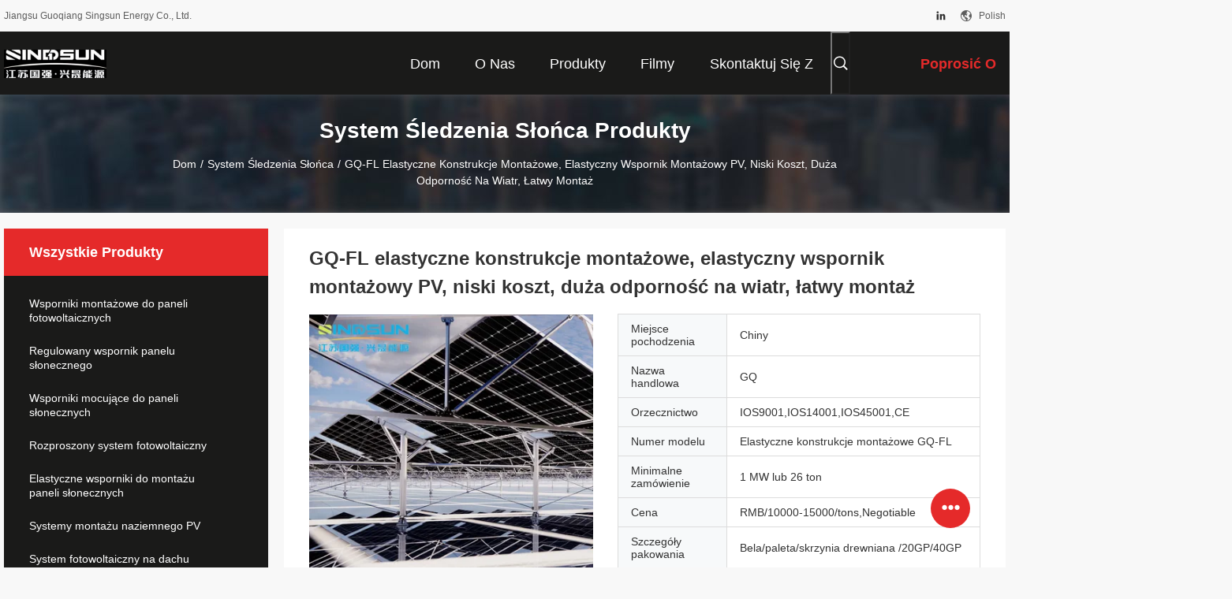

--- FILE ---
content_type: text/html
request_url: https://polish.pv-bracket.com/sale-37361732-gq-fl-flexible-mounting-structures-flexible-mounting-pv-bracket-low-cost-strong-wind-resistance-easy.html
body_size: 31946
content:

<!DOCTYPE html>
<html lang="pl">
<head>
	<meta charset="utf-8">
	<meta http-equiv="X-UA-Compatible" content="IE=edge">
	<meta name="viewport" content="width=device-width, initial-scale=1.0, maximum-scale=1.0, user-scalable=no">
    <title>GQ-FL elastyczne konstrukcje montażowe, elastyczny wspornik montażowy PV, niski koszt, duża odporność na wiatr, łatwy montaż</title>
    <meta name="keywords" content="System śledzenia słońca" />
    <meta name="description" content="wysoka jakość GQ-FL elastyczne konstrukcje montażowe, elastyczny wspornik montażowy PV, niski koszt, duża odporność na wiatr, łatwy montaż from China, China's leading product market System śledzenia słońca Produkt, ze ścisłą kontrolą jakości System śledzenia słońca fabryki, wytwarzanie wysokiej jakości System śledzenia słońca produkty." />
    <link rel='preload'
					  href=/photo/pv-bracket/sitetpl/style/common.css?ver=1677220202 as='style'><link type='text/css' rel='stylesheet'
					  href=/photo/pv-bracket/sitetpl/style/common.css?ver=1677220202 media='all'><meta property="og:title" content="GQ-FL elastyczne konstrukcje montażowe, elastyczny wspornik montażowy PV, niski koszt, duża odporność na wiatr, łatwy montaż" />
<meta property="og:description" content="wysoka jakość GQ-FL elastyczne konstrukcje montażowe, elastyczny wspornik montażowy PV, niski koszt, duża odporność na wiatr, łatwy montaż from China, China's leading product market System śledzenia słońca Produkt, ze ścisłą kontrolą jakości System śledzenia słońca fabryki, wytwarzanie wysokiej jakości System śledzenia słońca produkty." />
<meta property="og:type" content="product" />
<meta property="og:availability" content="instock" />
<meta property="og:site_name" content="Jiangsu Guoqiang Singsun Energy Co., Ltd." />
<meta property="og:url" content="https://polish.pv-bracket.com/sale-37361732-gq-fl-flexible-mounting-structures-flexible-mounting-pv-bracket-low-cost-strong-wind-resistance-easy.html" />
<meta property="og:image" content="https://polish.pv-bracket.com/photo/ps148385705-gq_fl_flexible_mounting_structures_flexible_mounting_pv_bracket_low_cost_strong_wind_resistance_easy_to_install.jpg" />
<link rel="canonical" href="https://polish.pv-bracket.com/sale-37361732-gq-fl-flexible-mounting-structures-flexible-mounting-pv-bracket-low-cost-strong-wind-resistance-easy.html" />
<link rel="alternate" href="https://m.polish.pv-bracket.com/sale-37361732-gq-fl-flexible-mounting-structures-flexible-mounting-pv-bracket-low-cost-strong-wind-resistance-easy.html" media="only screen and (max-width: 640px)" />
<link rel="stylesheet" type="text/css" href="/js/guidefirstcommon.css" />
<style type="text/css">
/*<![CDATA[*/
.consent__cookie {position: fixed;top: 0;left: 0;width: 100%;height: 0%;z-index: 100000;}.consent__cookie_bg {position: fixed;top: 0;left: 0;width: 100%;height: 100%;background: #000;opacity: .6;display: none }.consent__cookie_rel {position: fixed;bottom:0;left: 0;width: 100%;background: #fff;display: -webkit-box;display: -ms-flexbox;display: flex;flex-wrap: wrap;padding: 24px 80px;-webkit-box-sizing: border-box;box-sizing: border-box;-webkit-box-pack: justify;-ms-flex-pack: justify;justify-content: space-between;-webkit-transition: all ease-in-out .3s;transition: all ease-in-out .3s }.consent__close {position: absolute;top: 20px;right: 20px;cursor: pointer }.consent__close svg {fill: #777 }.consent__close:hover svg {fill: #000 }.consent__cookie_box {flex: 1;word-break: break-word;}.consent__warm {color: #777;font-size: 16px;margin-bottom: 12px;line-height: 19px }.consent__title {color: #333;font-size: 20px;font-weight: 600;margin-bottom: 12px;line-height: 23px }.consent__itxt {color: #333;font-size: 14px;margin-bottom: 12px;display: -webkit-box;display: -ms-flexbox;display: flex;-webkit-box-align: center;-ms-flex-align: center;align-items: center }.consent__itxt i {display: -webkit-inline-box;display: -ms-inline-flexbox;display: inline-flex;width: 28px;height: 28px;border-radius: 50%;background: #e0f9e9;margin-right: 8px;-webkit-box-align: center;-ms-flex-align: center;align-items: center;-webkit-box-pack: center;-ms-flex-pack: center;justify-content: center }.consent__itxt svg {fill: #3ca860 }.consent__txt {color: #a6a6a6;font-size: 14px;margin-bottom: 8px;line-height: 17px }.consent__btns {display: -webkit-box;display: -ms-flexbox;display: flex;-webkit-box-orient: vertical;-webkit-box-direction: normal;-ms-flex-direction: column;flex-direction: column;-webkit-box-pack: center;-ms-flex-pack: center;justify-content: center;flex-shrink: 0;}.consent__btn {width: 280px;height: 40px;line-height: 40px;text-align: center;background: #3ca860;color: #fff;border-radius: 4px;margin: 8px 0;-webkit-box-sizing: border-box;box-sizing: border-box;cursor: pointer;font-size:14px}.consent__btn:hover {background: #00823b }.consent__btn.empty {color: #3ca860;border: 1px solid #3ca860;background: #fff }.consent__btn.empty:hover {background: #3ca860;color: #fff }.open .consent__cookie_bg {display: block }.open .consent__cookie_rel {bottom: 0 }@media (max-width: 760px) {.consent__btns {width: 100%;align-items: center;}.consent__cookie_rel {padding: 20px 24px }}.consent__cookie.open {display: block;}.consent__cookie {display: none;}
/*]]>*/
</style>
<style type="text/css">
/*<![CDATA[*/
@media only screen and (max-width:640px){.contact_now_dialog .content-wrap .desc{background-image:url(/images/cta_images/bg_s.png) !important}}.contact_now_dialog .content-wrap .content-wrap_header .cta-close{background-image:url(/images/cta_images/sprite.png) !important}.contact_now_dialog .content-wrap .desc{background-image:url(/images/cta_images/bg_l.png) !important}.contact_now_dialog .content-wrap .cta-btn i{background-image:url(/images/cta_images/sprite.png) !important}.contact_now_dialog .content-wrap .head-tip img{content:url(/images/cta_images/cta_contact_now.png) !important}.cusim{background-image:url(/images/imicon/im.svg) !important}.cuswa{background-image:url(/images/imicon/wa.png) !important}.cusall{background-image:url(/images/imicon/allchat.svg) !important}
/*]]>*/
</style>
<script type="text/javascript" src="/js/guidefirstcommon.js"></script>
<script type="text/javascript">
/*<![CDATA[*/
window.isvideotpl = 0;window.detailurl = '';
var colorUrl = '';var isShowGuide = 2;var showGuideColor = 0;var im_appid = 10003;var im_msg="Good day, what product are you looking for?";

var cta_cid = 287537;var use_defaulProductInfo = 1;var cta_pid = 37361732;var test_company = 0;var webim_domain = '';var company_type = 26;var cta_equipment = 'pc'; var setcookie = 'setwebimCookie(111659,37361732,26)'; var whatsapplink = "https://wa.me/8613813522098?text=Hi%2C+I%27m+interested+in+GQ-FL+elastyczne+konstrukcje+monta%C5%BCowe%2C+elastyczny+wspornik+monta%C5%BCowy+PV%2C+niski+koszt%2C+du%C5%BCa+odporno%C5%9B%C4%87+na+wiatr%2C+%C5%82atwy+monta%C5%BC."; function insertMeta(){var str = '<meta name="mobile-web-app-capable" content="yes" /><meta name="viewport" content="width=device-width, initial-scale=1.0" />';document.head.insertAdjacentHTML('beforeend',str);} var element = document.querySelector('a.footer_webim_a[href="/webim/webim_tab.html"]');if (element) {element.parentNode.removeChild(element);}

var colorUrl = '';
var aisearch = 0;
var selfUrl = '';
window.playerReportUrl='/vod/view_count/report';
var query_string = ["Products","Detail"];
var g_tp = '';
var customtplcolor = 99704;
var str_chat = 'rozmowa';
				var str_call_now = 'Zadzwoń teraz.';
var str_chat_now = 'Rozmawiaj teraz.';
var str_contact1 = 'Najlepszą cenę';var str_chat_lang='polish';var str_contact2 = 'Zdobądź cenę';var str_contact2 = 'Najlepsza cena';var str_contact = 'contact';
window.predomainsub = "";
/*]]>*/
</script>
</head>
<body>
<!-- Event snippet for 提交表单 conversion page
In your html page, add the snippet and call gtag_report_conversion when someone clicks on the chosen link or button. -->
<script>
function gtag_report_conversion(url) {
  var callback = function () {
    if (typeof(url) != 'undefined') {
      window.location = url;
    }
  };
  gtag('event', 'conversion', {
      'send_to': 'AW-11210189880/HvupCLuxraoYELjYt-Ep',
      'event_callback': callback
  });
  return false;
}
</script><script>
var originProductInfo = '';
var originProductInfo = {"showproduct":1,"pid":"37361732","name":"GQ-FL elastyczne konstrukcje monta\u017cowe, elastyczny wspornik monta\u017cowy PV, niski koszt, du\u017ca odporno\u015b\u0107 na wiatr, \u0142atwy monta\u017c","source_url":"\/sale-37361732-gq-fl-flexible-mounting-structures-flexible-mounting-pv-bracket-low-cost-strong-wind-resistance-easy.html","picurl":"\/photo\/pd148385705-gq_fl_flexible_mounting_structures_flexible_mounting_pv_bracket_low_cost_strong_wind_resistance_easy_to_install.jpg","propertyDetail":[["Maksymalny rozstaw prz\u0119se\u0142","40m"],["Liczba komponent\u00f3w do zainstalowania","300 sztuk w rz\u0119dzie"],["Maksymalne nachylenie","25\u00b0"],["Proces","cynk na gor\u0105co"]],"company_name":null,"picurl_c":"\/photo\/pc148385705-gq_fl_flexible_mounting_structures_flexible_mounting_pv_bracket_low_cost_strong_wind_resistance_easy_to_install.jpg","price":"RMB\/10000-15000\/tons,Negotiable","username":"dai coke","viewTime":"Ostatnie logowanie : 5 godzin 46 minuty temu","subject":"Prosimy o przes\u0142anie ceny na sw\u00f3j GQ-FL elastyczne konstrukcje monta\u017cowe, elastyczny wspornik monta\u017cowy PV, niski koszt, du\u017ca odporno\u015b\u0107 na wiatr, \u0142atwy monta\u017c","countrycode":""};
var save_url = "/contactsave.html";
var update_url = "/updateinquiry.html";
var productInfo = {};
var defaulProductInfo = {};
var myDate = new Date();
var curDate = myDate.getFullYear()+'-'+(parseInt(myDate.getMonth())+1)+'-'+myDate.getDate();
var message = '';
var default_pop = 1;
var leaveMessageDialog = document.getElementsByClassName('leave-message-dialog')[0]; // 获取弹层
var _$$ = function (dom) {
    return document.querySelectorAll(dom);
};
resInfo = originProductInfo;
resInfo['name'] = resInfo['name'] || '';
defaulProductInfo.pid = resInfo['pid'];
defaulProductInfo.productName = resInfo['name'] ?? '';
defaulProductInfo.productInfo = resInfo['propertyDetail'];
defaulProductInfo.productImg = resInfo['picurl_c'];
defaulProductInfo.subject = resInfo['subject'] ?? '';
defaulProductInfo.productImgAlt = resInfo['name'] ?? '';
var inquirypopup_tmp = 1;
var message = 'Drogi,'+'\r\n'+"Jestem zainteresowany"+' '+trim(resInfo['name'])+", czy możesz przesłać mi więcej szczegółów, takich jak typ, rozmiar, MOQ, materiał itp."+'\r\n'+"Dzięki!"+'\r\n'+"Czekam na Twoją odpowiedź.";
var message_1 = 'Drogi,'+'\r\n'+"Jestem zainteresowany"+' '+trim(resInfo['name'])+", czy możesz przesłać mi więcej szczegółów, takich jak typ, rozmiar, MOQ, materiał itp."+'\r\n'+"Dzięki!"+'\r\n'+"Czekam na Twoją odpowiedź.";
var message_2 = 'Cześć,'+'\r\n'+"Szukam"+' '+trim(resInfo['name'])+", proszę o przesłanie ceny, specyfikacji i zdjęcia."+'\r\n'+"Twoja szybka odpowiedź będzie bardzo mile widziana."+'\r\n'+"Zapraszam do kontaktu w celu uzyskania dalszych informacji."+'\r\n'+"Wielkie dzięki.";
var message_3 = 'Cześć,'+'\r\n'+trim(resInfo['name'])+' '+"spełnia moje oczekiwania."+'\r\n'+"Proszę podać najlepszą cenę i inne informacje o produkcie."+'\r\n'+"Zapraszam do kontaktu mailowego."+'\r\n'+"Wielkie dzięki.";

var message_4 = 'Drogi,'+'\r\n'+"Jaka jest cena FOB na Twoim"+' '+trim(resInfo['name'])+'?'+'\r\n'+"Jaka jest nazwa najbliższego portu?"+'\r\n'+"Proszę o odpowiedź jak najszybciej, byłoby lepiej, gdybyśmy udzielili dalszych informacji."+'\r\n'+"Pozdrowienia!";
var message_5 = 'Cześć,'+'\r\n'+"Jestem bardzo zainteresowany twoją"+' '+trim(resInfo['name'])+'.'+'\r\n'+"Proszę o przesłanie mi szczegółów produktu."+'\r\n'+"Czekam na Twoją szybką odpowiedź."+'\r\n'+"Zapraszam do kontaktu mailowego."+'\r\n'+"Pozdrowienia!";

var message_6 = 'Drogi,'+'\r\n'+"Podaj nam informacje o swoim"+' '+trim(resInfo['name'])+", takie jak rodzaj, rozmiar, materiał i oczywiście najlepsza cena."+'\r\n'+"Czekam na Twoją szybką odpowiedź."+'\r\n'+"Dziękuję Ci!";
var message_7 = 'Drogi,'+'\r\n'+"Czy możesz dostarczyć"+' '+trim(resInfo['name'])+" dla nas?"+'\r\n'+"Najpierw potrzebujemy cennika i niektórych szczegółów produktu."+'\r\n'+"Mam nadzieję, że otrzymam odpowiedź jak najszybciej i czekam na współpracę."+'\r\n'+"Dziękuję Ci bardzo.";
var message_8 = 'cześć,'+'\r\n'+"Szukam"+' '+trim(resInfo['name'])+", proszę o bardziej szczegółowe informacje o produkcie."+'\r\n'+"Czekam na odpowiedź."+'\r\n'+"Dziękuję Ci!";
var message_9 = 'Cześć,'+'\r\n'+"Twój"+' '+trim(resInfo['name'])+" bardzo dobrze spełnia moje wymagania."+'\r\n'+"Proszę o przesłanie ceny, specyfikacji i podobnego modelu będzie OK."+'\r\n'+"Zapraszam do rozmowy ze mną."+'\r\n'+"Dzięki!";
var message_10 = 'Drogi,'+'\r\n'+"Chcę dowiedzieć się więcej o szczegółach i wycenie"+' '+trim(resInfo['name'])+'.'+'\r\n'+"Nie wahaj się ze mną skontaktować."+'\r\n'+"Pozdrowienia!";

var r = getRandom(1,10);

defaulProductInfo.message = eval("message_"+r);
    defaulProductInfo.message = eval("message_"+r);
        var mytAjax = {

    post: function(url, data, fn) {
        var xhr = new XMLHttpRequest();
        xhr.open("POST", url, true);
        xhr.setRequestHeader("Content-Type", "application/x-www-form-urlencoded;charset=UTF-8");
        xhr.setRequestHeader("X-Requested-With", "XMLHttpRequest");
        xhr.setRequestHeader('Content-Type','text/plain;charset=UTF-8');
        xhr.onreadystatechange = function() {
            if(xhr.readyState == 4 && (xhr.status == 200 || xhr.status == 304)) {
                fn.call(this, xhr.responseText);
            }
        };
        xhr.send(data);
    },

    postform: function(url, data, fn) {
        var xhr = new XMLHttpRequest();
        xhr.open("POST", url, true);
        xhr.setRequestHeader("X-Requested-With", "XMLHttpRequest");
        xhr.onreadystatechange = function() {
            if(xhr.readyState == 4 && (xhr.status == 200 || xhr.status == 304)) {
                fn.call(this, xhr.responseText);
            }
        };
        xhr.send(data);
    }
};
/*window.onload = function(){
    leaveMessageDialog = document.getElementsByClassName('leave-message-dialog')[0];
    if (window.localStorage.recordDialogStatus=='undefined' || (window.localStorage.recordDialogStatus!='undefined' && window.localStorage.recordDialogStatus != curDate)) {
        setTimeout(function(){
            if(parseInt(inquirypopup_tmp%10) == 1){
                creatDialog(defaulProductInfo, 1);
            }
        }, 6000);
    }
};*/
function trim(str)
{
    str = str.replace(/(^\s*)/g,"");
    return str.replace(/(\s*$)/g,"");
};
function getRandom(m,n){
    var num = Math.floor(Math.random()*(m - n) + n);
    return num;
};
function strBtn(param) {

    var starattextarea = document.getElementById("textareamessage").value.length;
    var email = document.getElementById("startEmail").value;

    var default_tip = document.querySelectorAll(".watermark_container").length;
    if (20 < starattextarea && starattextarea < 3000) {
        if(default_tip>0){
            document.getElementById("textareamessage1").parentNode.parentNode.nextElementSibling.style.display = "none";
        }else{
            document.getElementById("textareamessage1").parentNode.nextElementSibling.style.display = "none";
        }

    } else {
        if(default_tip>0){
            document.getElementById("textareamessage1").parentNode.parentNode.nextElementSibling.style.display = "block";
        }else{
            document.getElementById("textareamessage1").parentNode.nextElementSibling.style.display = "block";
        }

        return;
    }

    // var re = /^([a-zA-Z0-9_-])+@([a-zA-Z0-9_-])+\.([a-zA-Z0-9_-])+/i;/*邮箱不区分大小写*/
    var re = /^[a-zA-Z0-9][\w-]*(\.?[\w-]+)*@[a-zA-Z0-9-]+(\.[a-zA-Z0-9]+)+$/i;
    if (!re.test(email)) {
        document.getElementById("startEmail").nextElementSibling.style.display = "block";
        return;
    } else {
        document.getElementById("startEmail").nextElementSibling.style.display = "none";
    }

    var subject = document.getElementById("pop_subject").value;
    var pid = document.getElementById("pop_pid").value;
    var message = document.getElementById("textareamessage").value;
    var sender_email = document.getElementById("startEmail").value;
    var tel = '';
    if (document.getElementById("tel0") != undefined && document.getElementById("tel0") != '')
        tel = document.getElementById("tel0").value;
    var form_serialize = '&tel='+tel;

    form_serialize = form_serialize.replace(/\+/g, "%2B");
    mytAjax.post(save_url,"pid="+pid+"&subject="+subject+"&email="+sender_email+"&message="+(message)+form_serialize,function(res){
        var mes = JSON.parse(res);
        if(mes.status == 200){
            var iid = mes.iid;
            document.getElementById("pop_iid").value = iid;
            document.getElementById("pop_uuid").value = mes.uuid;

            if(typeof gtag_report_conversion === "function"){
                gtag_report_conversion();//执行统计js代码
            }
            if(typeof fbq === "function"){
                fbq('track','Purchase');//执行统计js代码
            }
        }
    });
    for (var index = 0; index < document.querySelectorAll(".dialog-content-pql").length; index++) {
        document.querySelectorAll(".dialog-content-pql")[index].style.display = "none";
    };
    $('#idphonepql').val(tel);
    document.getElementById("dialog-content-pql-id").style.display = "block";
    ;
};
function twoBtnOk(param) {

    var selectgender = document.getElementById("Mr").innerHTML;
    var iid = document.getElementById("pop_iid").value;
    var sendername = document.getElementById("idnamepql").value;
    var senderphone = document.getElementById("idphonepql").value;
    var sendercname = document.getElementById("idcompanypql").value;
    var uuid = document.getElementById("pop_uuid").value;
    var gender = 2;
    if(selectgender == 'Mr.') gender = 0;
    if(selectgender == 'Mrs.') gender = 1;
    var pid = document.getElementById("pop_pid").value;
    var form_serialize = '';

        form_serialize = form_serialize.replace(/\+/g, "%2B");

    mytAjax.post(update_url,"iid="+iid+"&gender="+gender+"&uuid="+uuid+"&name="+(sendername)+"&tel="+(senderphone)+"&company="+(sendercname)+form_serialize,function(res){});

    for (var index = 0; index < document.querySelectorAll(".dialog-content-pql").length; index++) {
        document.querySelectorAll(".dialog-content-pql")[index].style.display = "none";
    };
    document.getElementById("dialog-content-pql-ok").style.display = "block";

};
function toCheckMust(name) {
    $('#'+name+'error').hide();
}
function handClidk(param) {
    var starattextarea = document.getElementById("textareamessage1").value.length;
    var email = document.getElementById("startEmail1").value;
    var default_tip = document.querySelectorAll(".watermark_container").length;
    if (20 < starattextarea && starattextarea < 3000) {
        if(default_tip>0){
            document.getElementById("textareamessage1").parentNode.parentNode.nextElementSibling.style.display = "none";
        }else{
            document.getElementById("textareamessage1").parentNode.nextElementSibling.style.display = "none";
        }

    } else {
        if(default_tip>0){
            document.getElementById("textareamessage1").parentNode.parentNode.nextElementSibling.style.display = "block";
        }else{
            document.getElementById("textareamessage1").parentNode.nextElementSibling.style.display = "block";
        }

        return;
    }

    // var re = /^([a-zA-Z0-9_-])+@([a-zA-Z0-9_-])+\.([a-zA-Z0-9_-])+/i;
    var re = /^[a-zA-Z0-9][\w-]*(\.?[\w-]+)*@[a-zA-Z0-9-]+(\.[a-zA-Z0-9]+)+$/i;
    if (!re.test(email)) {
        document.getElementById("startEmail1").nextElementSibling.style.display = "block";
        return;
    } else {
        document.getElementById("startEmail1").nextElementSibling.style.display = "none";
    }

    var subject = document.getElementById("pop_subject").value;
    var pid = document.getElementById("pop_pid").value;
    var message = document.getElementById("textareamessage1").value;
    var sender_email = document.getElementById("startEmail1").value;
    var form_serialize = tel = '';
    if (document.getElementById("tel1") != undefined && document.getElementById("tel1") != '')
        tel = document.getElementById("tel1").value;
        mytAjax.post(save_url,"email="+sender_email+"&tel="+tel+"&pid="+pid+"&message="+message+"&subject="+subject+form_serialize,function(res){

        var mes = JSON.parse(res);
        if(mes.status == 200){
            var iid = mes.iid;
            document.getElementById("pop_iid").value = iid;
            document.getElementById("pop_uuid").value = mes.uuid;
            if(typeof gtag_report_conversion === "function"){
                gtag_report_conversion();//执行统计js代码
            }
        }

    });
    for (var index = 0; index < document.querySelectorAll(".dialog-content-pql").length; index++) {
        document.querySelectorAll(".dialog-content-pql")[index].style.display = "none";
    };
    $('#idphonepql').val(tel);
    document.getElementById("dialog-content-pql-id").style.display = "block";

};
window.addEventListener('load', function () {
    $('.checkbox-wrap label').each(function(){
        if($(this).find('input').prop('checked')){
            $(this).addClass('on')
        }else {
            $(this).removeClass('on')
        }
    })
    $(document).on('click', '.checkbox-wrap label' , function(ev){
        if (ev.target.tagName.toUpperCase() != 'INPUT') {
            $(this).toggleClass('on')
        }
    })
})

function hand_video(pdata) {
    data = JSON.parse(pdata);
    productInfo.productName = data.productName;
    productInfo.productInfo = data.productInfo;
    productInfo.productImg = data.productImg;
    productInfo.subject = data.subject;

    var message = 'Drogi,'+'\r\n'+"Jestem zainteresowany"+' '+trim(data.productName)+", czy mógłbyś przesłać mi więcej informacji, takich jak rodzaj, rozmiar, ilość, materiał itp."+'\r\n'+"Dzięki!"+'\r\n'+"Czekam na Twoją odpowiedź.";

    var message = 'Drogi,'+'\r\n'+"Jestem zainteresowany"+' '+trim(data.productName)+", czy możesz przesłać mi więcej szczegółów, takich jak typ, rozmiar, MOQ, materiał itp."+'\r\n'+"Dzięki!"+'\r\n'+"Czekam na Twoją odpowiedź.";
    var message_1 = 'Drogi,'+'\r\n'+"Jestem zainteresowany"+' '+trim(data.productName)+", czy możesz przesłać mi więcej szczegółów, takich jak typ, rozmiar, MOQ, materiał itp."+'\r\n'+"Dzięki!"+'\r\n'+"Czekam na Twoją odpowiedź.";
    var message_2 = 'Cześć,'+'\r\n'+"Szukam"+' '+trim(data.productName)+", proszę o przesłanie ceny, specyfikacji i zdjęcia."+'\r\n'+"Twoja szybka odpowiedź będzie bardzo mile widziana."+'\r\n'+"Zapraszam do kontaktu w celu uzyskania dalszych informacji."+'\r\n'+"Wielkie dzięki.";
    var message_3 = 'Cześć,'+'\r\n'+trim(data.productName)+' '+"spełnia moje oczekiwania."+'\r\n'+"Proszę podać najlepszą cenę i inne informacje o produkcie."+'\r\n'+"Zapraszam do kontaktu mailowego."+'\r\n'+"Wielkie dzięki.";

    var message_4 = 'Drogi,'+'\r\n'+"Jaka jest cena FOB na Twoim"+' '+trim(data.productName)+'?'+'\r\n'+"Jaka jest nazwa najbliższego portu?"+'\r\n'+"Proszę o odpowiedź jak najszybciej, byłoby lepiej, gdybyśmy udzielili dalszych informacji."+'\r\n'+"Pozdrowienia!";
    var message_5 = 'Cześć,'+'\r\n'+"Jestem bardzo zainteresowany twoją"+' '+trim(data.productName)+'.'+'\r\n'+"Proszę o przesłanie mi szczegółów produktu."+'\r\n'+"Czekam na Twoją szybką odpowiedź."+'\r\n'+"Zapraszam do kontaktu mailowego."+'\r\n'+"Pozdrowienia!";

    var message_6 = 'Drogi,'+'\r\n'+"Podaj nam informacje o swoim"+' '+trim(data.productName)+", takie jak rodzaj, rozmiar, materiał i oczywiście najlepsza cena."+'\r\n'+"Czekam na Twoją szybką odpowiedź."+'\r\n'+"Dziękuję Ci!";
    var message_7 = 'Drogi,'+'\r\n'+"Czy możesz dostarczyć"+' '+trim(data.productName)+" dla nas?"+'\r\n'+"Najpierw potrzebujemy cennika i niektórych szczegółów produktu."+'\r\n'+"Mam nadzieję, że otrzymam odpowiedź jak najszybciej i czekam na współpracę."+'\r\n'+"Dziękuję Ci bardzo.";
    var message_8 = 'cześć,'+'\r\n'+"Szukam"+' '+trim(data.productName)+", proszę o bardziej szczegółowe informacje o produkcie."+'\r\n'+"Czekam na odpowiedź."+'\r\n'+"Dziękuję Ci!";
    var message_9 = 'Cześć,'+'\r\n'+"Twój"+' '+trim(data.productName)+" bardzo dobrze spełnia moje wymagania."+'\r\n'+"Proszę o przesłanie ceny, specyfikacji i podobnego modelu będzie OK."+'\r\n'+"Zapraszam do rozmowy ze mną."+'\r\n'+"Dzięki!";
    var message_10 = 'Drogi,'+'\r\n'+"Chcę dowiedzieć się więcej o szczegółach i wycenie"+' '+trim(data.productName)+'.'+'\r\n'+"Nie wahaj się ze mną skontaktować."+'\r\n'+"Pozdrowienia!";

    var r = getRandom(1,10);

    productInfo.message = eval("message_"+r);
            if(parseInt(inquirypopup_tmp/10) == 1){
        productInfo.message = "";
    }
    productInfo.pid = data.pid;
    creatDialog(productInfo, 2);
};

function handDialog(pdata) {
    data = JSON.parse(pdata);
    productInfo.productName = data.productName;
    productInfo.productInfo = data.productInfo;
    productInfo.productImg = data.productImg;
    productInfo.subject = data.subject;

    var message = 'Drogi,'+'\r\n'+"Jestem zainteresowany"+' '+trim(data.productName)+", czy mógłbyś przesłać mi więcej informacji, takich jak rodzaj, rozmiar, ilość, materiał itp."+'\r\n'+"Dzięki!"+'\r\n'+"Czekam na Twoją odpowiedź.";

    var message = 'Drogi,'+'\r\n'+"Jestem zainteresowany"+' '+trim(data.productName)+", czy możesz przesłać mi więcej szczegółów, takich jak typ, rozmiar, MOQ, materiał itp."+'\r\n'+"Dzięki!"+'\r\n'+"Czekam na Twoją odpowiedź.";
    var message_1 = 'Drogi,'+'\r\n'+"Jestem zainteresowany"+' '+trim(data.productName)+", czy możesz przesłać mi więcej szczegółów, takich jak typ, rozmiar, MOQ, materiał itp."+'\r\n'+"Dzięki!"+'\r\n'+"Czekam na Twoją odpowiedź.";
    var message_2 = 'Cześć,'+'\r\n'+"Szukam"+' '+trim(data.productName)+", proszę o przesłanie ceny, specyfikacji i zdjęcia."+'\r\n'+"Twoja szybka odpowiedź będzie bardzo mile widziana."+'\r\n'+"Zapraszam do kontaktu w celu uzyskania dalszych informacji."+'\r\n'+"Wielkie dzięki.";
    var message_3 = 'Cześć,'+'\r\n'+trim(data.productName)+' '+"spełnia moje oczekiwania."+'\r\n'+"Proszę podać najlepszą cenę i inne informacje o produkcie."+'\r\n'+"Zapraszam do kontaktu mailowego."+'\r\n'+"Wielkie dzięki.";

    var message_4 = 'Drogi,'+'\r\n'+"Jaka jest cena FOB na Twoim"+' '+trim(data.productName)+'?'+'\r\n'+"Jaka jest nazwa najbliższego portu?"+'\r\n'+"Proszę o odpowiedź jak najszybciej, byłoby lepiej, gdybyśmy udzielili dalszych informacji."+'\r\n'+"Pozdrowienia!";
    var message_5 = 'Cześć,'+'\r\n'+"Jestem bardzo zainteresowany twoją"+' '+trim(data.productName)+'.'+'\r\n'+"Proszę o przesłanie mi szczegółów produktu."+'\r\n'+"Czekam na Twoją szybką odpowiedź."+'\r\n'+"Zapraszam do kontaktu mailowego."+'\r\n'+"Pozdrowienia!";

    var message_6 = 'Drogi,'+'\r\n'+"Podaj nam informacje o swoim"+' '+trim(data.productName)+", takie jak rodzaj, rozmiar, materiał i oczywiście najlepsza cena."+'\r\n'+"Czekam na Twoją szybką odpowiedź."+'\r\n'+"Dziękuję Ci!";
    var message_7 = 'Drogi,'+'\r\n'+"Czy możesz dostarczyć"+' '+trim(data.productName)+" dla nas?"+'\r\n'+"Najpierw potrzebujemy cennika i niektórych szczegółów produktu."+'\r\n'+"Mam nadzieję, że otrzymam odpowiedź jak najszybciej i czekam na współpracę."+'\r\n'+"Dziękuję Ci bardzo.";
    var message_8 = 'cześć,'+'\r\n'+"Szukam"+' '+trim(data.productName)+", proszę o bardziej szczegółowe informacje o produkcie."+'\r\n'+"Czekam na odpowiedź."+'\r\n'+"Dziękuję Ci!";
    var message_9 = 'Cześć,'+'\r\n'+"Twój"+' '+trim(data.productName)+" bardzo dobrze spełnia moje wymagania."+'\r\n'+"Proszę o przesłanie ceny, specyfikacji i podobnego modelu będzie OK."+'\r\n'+"Zapraszam do rozmowy ze mną."+'\r\n'+"Dzięki!";
    var message_10 = 'Drogi,'+'\r\n'+"Chcę dowiedzieć się więcej o szczegółach i wycenie"+' '+trim(data.productName)+'.'+'\r\n'+"Nie wahaj się ze mną skontaktować."+'\r\n'+"Pozdrowienia!";

    var r = getRandom(1,10);
    productInfo.message = eval("message_"+r);
            if(parseInt(inquirypopup_tmp/10) == 1){
        productInfo.message = "";
    }
    productInfo.pid = data.pid;
    creatDialog(productInfo, 2);
};

function closepql(param) {

    leaveMessageDialog.style.display = 'none';
};

function closepql2(param) {

    for (var index = 0; index < document.querySelectorAll(".dialog-content-pql").length; index++) {
        document.querySelectorAll(".dialog-content-pql")[index].style.display = "none";
    };
    document.getElementById("dialog-content-pql-ok").style.display = "block";
};

function decodeHtmlEntities(str) {
    var tempElement = document.createElement('div');
    tempElement.innerHTML = str;
    return tempElement.textContent || tempElement.innerText || '';
}

function initProduct(productInfo,type){

    productInfo.productName = decodeHtmlEntities(productInfo.productName);
    productInfo.message = decodeHtmlEntities(productInfo.message);

    leaveMessageDialog = document.getElementsByClassName('leave-message-dialog')[0];
    leaveMessageDialog.style.display = "block";
    if(type == 3){
        var popinquiryemail = document.getElementById("popinquiryemail").value;
        _$$("#startEmail1")[0].value = popinquiryemail;
    }else{
        _$$("#startEmail1")[0].value = "";
    }
    _$$("#startEmail")[0].value = "";
    _$$("#idnamepql")[0].value = "";
    _$$("#idphonepql")[0].value = "";
    _$$("#idcompanypql")[0].value = "";

    _$$("#pop_pid")[0].value = productInfo.pid;
    _$$("#pop_subject")[0].value = productInfo.subject;
    
    if(parseInt(inquirypopup_tmp/10) == 1){
        productInfo.message = "";
    }

    _$$("#textareamessage1")[0].value = productInfo.message;
    _$$("#textareamessage")[0].value = productInfo.message;

    _$$("#dialog-content-pql-id .titlep")[0].innerHTML = productInfo.productName;
    _$$("#dialog-content-pql-id img")[0].setAttribute("src", productInfo.productImg);
    _$$("#dialog-content-pql-id img")[0].setAttribute("alt", productInfo.productImgAlt);

    _$$("#dialog-content-pql-id-hand img")[0].setAttribute("src", productInfo.productImg);
    _$$("#dialog-content-pql-id-hand img")[0].setAttribute("alt", productInfo.productImgAlt);
    _$$("#dialog-content-pql-id-hand .titlep")[0].innerHTML = productInfo.productName;

    if (productInfo.productInfo.length > 0) {
        var ul2, ul;
        ul = document.createElement("ul");
        for (var index = 0; index < productInfo.productInfo.length; index++) {
            var el = productInfo.productInfo[index];
            var li = document.createElement("li");
            var span1 = document.createElement("span");
            span1.innerHTML = el[0] + ":";
            var span2 = document.createElement("span");
            span2.innerHTML = el[1];
            li.appendChild(span1);
            li.appendChild(span2);
            ul.appendChild(li);

        }
        ul2 = ul.cloneNode(true);
        if (type === 1) {
            _$$("#dialog-content-pql-id .left")[0].replaceChild(ul, _$$("#dialog-content-pql-id .left ul")[0]);
        } else {
            _$$("#dialog-content-pql-id-hand .left")[0].replaceChild(ul2, _$$("#dialog-content-pql-id-hand .left ul")[0]);
            _$$("#dialog-content-pql-id .left")[0].replaceChild(ul, _$$("#dialog-content-pql-id .left ul")[0]);
        }
    };
    for (var index = 0; index < _$$("#dialog-content-pql-id .right ul li").length; index++) {
        _$$("#dialog-content-pql-id .right ul li")[index].addEventListener("click", function (params) {
            _$$("#dialog-content-pql-id .right #Mr")[0].innerHTML = this.innerHTML
        }, false)

    };

};
function closeInquiryCreateDialog() {
    document.getElementById("xuanpan_dialog_box_pql").style.display = "none";
};
function showInquiryCreateDialog() {
    document.getElementById("xuanpan_dialog_box_pql").style.display = "block";
};
function submitPopInquiry(){
    var message = document.getElementById("inquiry_message").value;
    var email = document.getElementById("inquiry_email").value;
    var subject = defaulProductInfo.subject;
    var pid = defaulProductInfo.pid;
    if (email === undefined) {
        showInquiryCreateDialog();
        document.getElementById("inquiry_email").style.border = "1px solid red";
        return false;
    };
    if (message === undefined) {
        showInquiryCreateDialog();
        document.getElementById("inquiry_message").style.border = "1px solid red";
        return false;
    };
    if (email.search(/^\w+((-\w+)|(\.\w+))*\@[A-Za-z0-9]+((\.|-)[A-Za-z0-9]+)*\.[A-Za-z0-9]+$/) == -1) {
        document.getElementById("inquiry_email").style.border= "1px solid red";
        showInquiryCreateDialog();
        return false;
    } else {
        document.getElementById("inquiry_email").style.border= "";
    };
    if (message.length < 20 || message.length >3000) {
        showInquiryCreateDialog();
        document.getElementById("inquiry_message").style.border = "1px solid red";
        return false;
    } else {
        document.getElementById("inquiry_message").style.border = "";
    };
    var tel = '';
    if (document.getElementById("tel") != undefined && document.getElementById("tel") != '')
        tel = document.getElementById("tel").value;

    mytAjax.post(save_url,"pid="+pid+"&subject="+subject+"&email="+email+"&message="+(message)+'&tel='+tel,function(res){
        var mes = JSON.parse(res);
        if(mes.status == 200){
            var iid = mes.iid;
            document.getElementById("pop_iid").value = iid;
            document.getElementById("pop_uuid").value = mes.uuid;

        }
    });
    initProduct(defaulProductInfo);
    for (var index = 0; index < document.querySelectorAll(".dialog-content-pql").length; index++) {
        document.querySelectorAll(".dialog-content-pql")[index].style.display = "none";
    };
    $('#idphonepql').val(tel);
    document.getElementById("dialog-content-pql-id").style.display = "block";

};

//带附件上传
function submitPopInquiryfile(email_id,message_id,check_sort,name_id,phone_id,company_id,attachments){

    if(typeof(check_sort) == 'undefined'){
        check_sort = 0;
    }
    var message = document.getElementById(message_id).value;
    var email = document.getElementById(email_id).value;
    var attachments = document.getElementById(attachments).value;
    if(typeof(name_id) !== 'undefined' && name_id != ""){
        var name  = document.getElementById(name_id).value;
    }
    if(typeof(phone_id) !== 'undefined' && phone_id != ""){
        var phone = document.getElementById(phone_id).value;
    }
    if(typeof(company_id) !== 'undefined' && company_id != ""){
        var company = document.getElementById(company_id).value;
    }
    var subject = defaulProductInfo.subject;
    var pid = defaulProductInfo.pid;

    if(check_sort == 0){
        if (email === undefined) {
            showInquiryCreateDialog();
            document.getElementById(email_id).style.border = "1px solid red";
            return false;
        };
        if (message === undefined) {
            showInquiryCreateDialog();
            document.getElementById(message_id).style.border = "1px solid red";
            return false;
        };

        if (email.search(/^\w+((-\w+)|(\.\w+))*\@[A-Za-z0-9]+((\.|-)[A-Za-z0-9]+)*\.[A-Za-z0-9]+$/) == -1) {
            document.getElementById(email_id).style.border= "1px solid red";
            showInquiryCreateDialog();
            return false;
        } else {
            document.getElementById(email_id).style.border= "";
        };
        if (message.length < 20 || message.length >3000) {
            showInquiryCreateDialog();
            document.getElementById(message_id).style.border = "1px solid red";
            return false;
        } else {
            document.getElementById(message_id).style.border = "";
        };
    }else{

        if (message === undefined) {
            showInquiryCreateDialog();
            document.getElementById(message_id).style.border = "1px solid red";
            return false;
        };

        if (email === undefined) {
            showInquiryCreateDialog();
            document.getElementById(email_id).style.border = "1px solid red";
            return false;
        };

        if (message.length < 20 || message.length >3000) {
            showInquiryCreateDialog();
            document.getElementById(message_id).style.border = "1px solid red";
            return false;
        } else {
            document.getElementById(message_id).style.border = "";
        };

        if (email.search(/^\w+((-\w+)|(\.\w+))*\@[A-Za-z0-9]+((\.|-)[A-Za-z0-9]+)*\.[A-Za-z0-9]+$/) == -1) {
            document.getElementById(email_id).style.border= "1px solid red";
            showInquiryCreateDialog();
            return false;
        } else {
            document.getElementById(email_id).style.border= "";
        };

    };

    mytAjax.post(save_url,"pid="+pid+"&subject="+subject+"&email="+email+"&message="+message+"&company="+company+"&attachments="+attachments,function(res){
        var mes = JSON.parse(res);
        if(mes.status == 200){
            var iid = mes.iid;
            document.getElementById("pop_iid").value = iid;
            document.getElementById("pop_uuid").value = mes.uuid;

            if(typeof gtag_report_conversion === "function"){
                gtag_report_conversion();//执行统计js代码
            }
            if(typeof fbq === "function"){
                fbq('track','Purchase');//执行统计js代码
            }
        }
    });
    initProduct(defaulProductInfo);

    if(name !== undefined && name != ""){
        _$$("#idnamepql")[0].value = name;
    }

    if(phone !== undefined && phone != ""){
        _$$("#idphonepql")[0].value = phone;
    }

    if(company !== undefined && company != ""){
        _$$("#idcompanypql")[0].value = company;
    }

    for (var index = 0; index < document.querySelectorAll(".dialog-content-pql").length; index++) {
        document.querySelectorAll(".dialog-content-pql")[index].style.display = "none";
    };
    document.getElementById("dialog-content-pql-id").style.display = "block";

};
function submitPopInquiryByParam(email_id,message_id,check_sort,name_id,phone_id,company_id){

    if(typeof(check_sort) == 'undefined'){
        check_sort = 0;
    }

    var senderphone = '';
    var message = document.getElementById(message_id).value;
    var email = document.getElementById(email_id).value;
    if(typeof(name_id) !== 'undefined' && name_id != ""){
        var name  = document.getElementById(name_id).value;
    }
    if(typeof(phone_id) !== 'undefined' && phone_id != ""){
        var phone = document.getElementById(phone_id).value;
        senderphone = phone;
    }
    if(typeof(company_id) !== 'undefined' && company_id != ""){
        var company = document.getElementById(company_id).value;
    }
    var subject = defaulProductInfo.subject;
    var pid = defaulProductInfo.pid;

    if(check_sort == 0){
        if (email === undefined) {
            showInquiryCreateDialog();
            document.getElementById(email_id).style.border = "1px solid red";
            return false;
        };
        if (message === undefined) {
            showInquiryCreateDialog();
            document.getElementById(message_id).style.border = "1px solid red";
            return false;
        };

        if (email.search(/^\w+((-\w+)|(\.\w+))*\@[A-Za-z0-9]+((\.|-)[A-Za-z0-9]+)*\.[A-Za-z0-9]+$/) == -1) {
            document.getElementById(email_id).style.border= "1px solid red";
            showInquiryCreateDialog();
            return false;
        } else {
            document.getElementById(email_id).style.border= "";
        };
        if (message.length < 20 || message.length >3000) {
            showInquiryCreateDialog();
            document.getElementById(message_id).style.border = "1px solid red";
            return false;
        } else {
            document.getElementById(message_id).style.border = "";
        };
    }else{

        if (message === undefined) {
            showInquiryCreateDialog();
            document.getElementById(message_id).style.border = "1px solid red";
            return false;
        };

        if (email === undefined) {
            showInquiryCreateDialog();
            document.getElementById(email_id).style.border = "1px solid red";
            return false;
        };

        if (message.length < 20 || message.length >3000) {
            showInquiryCreateDialog();
            document.getElementById(message_id).style.border = "1px solid red";
            return false;
        } else {
            document.getElementById(message_id).style.border = "";
        };

        if (email.search(/^\w+((-\w+)|(\.\w+))*\@[A-Za-z0-9]+((\.|-)[A-Za-z0-9]+)*\.[A-Za-z0-9]+$/) == -1) {
            document.getElementById(email_id).style.border= "1px solid red";
            showInquiryCreateDialog();
            return false;
        } else {
            document.getElementById(email_id).style.border= "";
        };

    };

    var productsku = "";
    if($("#product_sku").length > 0){
        productsku = $("#product_sku").html();
    }

    mytAjax.post(save_url,"tel="+senderphone+"&pid="+pid+"&subject="+subject+"&email="+email+"&message="+message+"&messagesku="+encodeURI(productsku),function(res){
        var mes = JSON.parse(res);
        if(mes.status == 200){
            var iid = mes.iid;
            document.getElementById("pop_iid").value = iid;
            document.getElementById("pop_uuid").value = mes.uuid;

            if(typeof gtag_report_conversion === "function"){
                gtag_report_conversion();//执行统计js代码
            }
            if(typeof fbq === "function"){
                fbq('track','Purchase');//执行统计js代码
            }
        }
    });
    initProduct(defaulProductInfo);

    if(name !== undefined && name != ""){
        _$$("#idnamepql")[0].value = name;
    }

    if(phone !== undefined && phone != ""){
        _$$("#idphonepql")[0].value = phone;
    }

    if(company !== undefined && company != ""){
        _$$("#idcompanypql")[0].value = company;
    }

    for (var index = 0; index < document.querySelectorAll(".dialog-content-pql").length; index++) {
        document.querySelectorAll(".dialog-content-pql")[index].style.display = "none";

    };
    document.getElementById("dialog-content-pql-id").style.display = "block";

};

function creat_videoDialog(productInfo, type) {

    if(type == 1){
        if(default_pop != 1){
            return false;
        }
        window.localStorage.recordDialogStatus = curDate;
    }else{
        default_pop = 0;
    }
    initProduct(productInfo, type);
    if (type === 1) {
        // 自动弹出
        for (var index = 0; index < document.querySelectorAll(".dialog-content-pql").length; index++) {

            document.querySelectorAll(".dialog-content-pql")[index].style.display = "none";
        };
        document.getElementById("dialog-content-pql").style.display = "block";
    } else {
        // 手动弹出
        for (var index = 0; index < document.querySelectorAll(".dialog-content-pql").length; index++) {
            document.querySelectorAll(".dialog-content-pql")[index].style.display = "none";
        };
        document.getElementById("dialog-content-pql-id-hand").style.display = "block";
    }
}

function creatDialog(productInfo, type) {

    if(type == 1){
        if(default_pop != 1){
            return false;
        }
        window.localStorage.recordDialogStatus = curDate;
    }else{
        default_pop = 0;
    }
    initProduct(productInfo, type);
    if (type === 1) {
        // 自动弹出
        for (var index = 0; index < document.querySelectorAll(".dialog-content-pql").length; index++) {

            document.querySelectorAll(".dialog-content-pql")[index].style.display = "none";
        };
        document.getElementById("dialog-content-pql").style.display = "block";
    } else {
        // 手动弹出
        for (var index = 0; index < document.querySelectorAll(".dialog-content-pql").length; index++) {
            document.querySelectorAll(".dialog-content-pql")[index].style.display = "none";
        };
        document.getElementById("dialog-content-pql-id-hand").style.display = "block";
    }
}

//带邮箱信息打开询盘框 emailtype=1表示带入邮箱
function openDialog(emailtype){
    var type = 2;//不带入邮箱，手动弹出
    if(emailtype == 1){
        var popinquiryemail = document.getElementById("popinquiryemail").value;
        // var re = /^([a-zA-Z0-9_-])+@([a-zA-Z0-9_-])+\.([a-zA-Z0-9_-])+/i;
        var re = /^[a-zA-Z0-9][\w-]*(\.?[\w-]+)*@[a-zA-Z0-9-]+(\.[a-zA-Z0-9]+)+$/i;
        if (!re.test(popinquiryemail)) {
            //前端提示样式;
            showInquiryCreateDialog();
            document.getElementById("popinquiryemail").style.border = "1px solid red";
            return false;
        } else {
            //前端提示样式;
        }
        var type = 3;
    }
    creatDialog(defaulProductInfo,type);
}

//上传附件
function inquiryUploadFile(){
    var fileObj = document.querySelector("#fileId").files[0];
    //构建表单数据
    var formData = new FormData();
    var filesize = fileObj.size;
    if(filesize > 10485760 || filesize == 0) {
        document.getElementById("filetips").style.display = "block";
        return false;
    }else {
        document.getElementById("filetips").style.display = "none";
    }
    formData.append('popinquiryfile', fileObj);
    document.getElementById("quotefileform").reset();
    var save_url = "/inquiryuploadfile.html";
    mytAjax.postform(save_url,formData,function(res){
        var mes = JSON.parse(res);
        if(mes.status == 200){
            document.getElementById("uploader-file-info").innerHTML = document.getElementById("uploader-file-info").innerHTML + "<span class=op>"+mes.attfile.name+"<a class=delatt id=att"+mes.attfile.id+" onclick=delatt("+mes.attfile.id+");>Delete</a></span>";
            var nowattachs = document.getElementById("attachments").value;
            if( nowattachs !== ""){
                var attachs = JSON.parse(nowattachs);
                attachs[mes.attfile.id] = mes.attfile;
            }else{
                var attachs = {};
                attachs[mes.attfile.id] = mes.attfile;
            }
            document.getElementById("attachments").value = JSON.stringify(attachs);
        }
    });
}
//附件删除
function delatt(attid)
{
    var nowattachs = document.getElementById("attachments").value;
    if( nowattachs !== ""){
        var attachs = JSON.parse(nowattachs);
        if(attachs[attid] == ""){
            return false;
        }
        var formData = new FormData();
        var delfile = attachs[attid]['filename'];
        var save_url = "/inquirydelfile.html";
        if(delfile != "") {
            formData.append('delfile', delfile);
            mytAjax.postform(save_url, formData, function (res) {
                if(res !== "") {
                    var mes = JSON.parse(res);
                    if (mes.status == 200) {
                        delete attachs[attid];
                        document.getElementById("attachments").value = JSON.stringify(attachs);
                        var s = document.getElementById("att"+attid);
                        s.parentNode.remove();
                    }
                }
            });
        }
    }else{
        return false;
    }
}

</script>
<div class="leave-message-dialog" style="display: none">
<style>
    .leave-message-dialog .close:before, .leave-message-dialog .close:after{
        content:initial;
    }
</style>
<div class="dialog-content-pql" id="dialog-content-pql" style="display: none">
    <span class="close" onclick="closepql()"><img src="/images/close.png" alt="close"></span>
    <div class="title">
        <p class="firstp-pql">Zostaw wiadomość</p>
        <p class="lastp-pql">Oddzwonimy wkrótce!</p>
    </div>
    <div class="form">
        <div class="textarea">
            <textarea style='font-family: robot;'  name="" id="textareamessage" cols="30" rows="10" style="margin-bottom:14px;width:100%"
                placeholder="Proszę podać szczegóły zapytania."></textarea>
        </div>
        <p class="error-pql"> <span class="icon-pql"><img src="/images/error.png" alt="Jiangsu Guoqiang Singsun Energy Co., Ltd."></span> Twoja wiadomość musi mieć od 20 do 3000 znaków!</p>
        <input id="startEmail" type="text" placeholder="Wprowadź swój email" onkeydown="if(event.keyCode === 13){ strBtn();}">
        <p class="error-pql"><span class="icon-pql"><img src="/images/error.png" alt="Jiangsu Guoqiang Singsun Energy Co., Ltd."></span> Proszę sprawdzić email! </p>
                <div class="operations">
            <div class='btn' id="submitStart" type="submit" onclick="strBtn()">Zatwierdź</div>
        </div>
            </div>
</div>
<div class="dialog-content-pql dialog-content-pql-id" id="dialog-content-pql-id" style="display:none">
            <p class="title">Więcej informacji ułatwia lepszą komunikację.</p>
        <span class="close" onclick="closepql2()"><svg t="1648434466530" class="icon" viewBox="0 0 1024 1024" version="1.1" xmlns="http://www.w3.org/2000/svg" p-id="2198" width="16" height="16"><path d="M576 512l277.333333 277.333333-64 64-277.333333-277.333333L234.666667 853.333333 170.666667 789.333333l277.333333-277.333333L170.666667 234.666667 234.666667 170.666667l277.333333 277.333333L789.333333 170.666667 853.333333 234.666667 576 512z" fill="#444444" p-id="2199"></path></svg></span>
    <div class="left">
        <div class="img"><img></div>
        <p class="titlep"></p>
        <ul> </ul>
    </div>
    <div class="right">
                <div style="position: relative;">
            <div class="mr"> <span id="Mr">Pan.</span>
                <ul>
                    <li>Pan.</li>
                    <li>Pani.</li>
                </ul>
            </div>
            <input style="text-indent: 80px;" type="text" id="idnamepql" placeholder="Wpisz swoje imię">
        </div>
        <input type="text"  id="idphonepql"  placeholder="Numer telefonu">
        <input type="text" id="idcompanypql"  placeholder="firma" onkeydown="if(event.keyCode === 13){ twoBtnOk();}">
                <div class="btn form_new" id="twoBtnOk" onclick="twoBtnOk()">dobrze</div>
    </div>
</div>

<div class="dialog-content-pql dialog-content-pql-ok" id="dialog-content-pql-ok" style="display:none">
            <p class="title">Przesłano pomyślnie!</p>
        <span class="close" onclick="closepql()"><svg t="1648434466530" class="icon" viewBox="0 0 1024 1024" version="1.1" xmlns="http://www.w3.org/2000/svg" p-id="2198" width="16" height="16"><path d="M576 512l277.333333 277.333333-64 64-277.333333-277.333333L234.666667 853.333333 170.666667 789.333333l277.333333-277.333333L170.666667 234.666667 234.666667 170.666667l277.333333 277.333333L789.333333 170.666667 853.333333 234.666667 576 512z" fill="#444444" p-id="2199"></path></svg></span>
    <div class="duihaook"></div>
        <p class="p1" style="text-align: center; font-size: 18px; margin-top: 14px;">Oddzwonimy wkrótce!</p>
    <div class="btn" onclick="closepql()" id="endOk" style="margin: 0 auto;margin-top: 50px;">dobrze</div>
</div>
<div class="dialog-content-pql dialog-content-pql-id dialog-content-pql-id-hand" id="dialog-content-pql-id-hand"
    style="display:none">
     <input type="hidden" name="pop_pid" id="pop_pid" value="0">
     <input type="hidden" name="pop_subject" id="pop_subject" value="">
     <input type="hidden" name="pop_iid" id="pop_iid" value="0">
     <input type="hidden" name="pop_uuid" id="pop_uuid" value="0">
            <div class="title">
            <p class="firstp-pql">Zostaw wiadomość</p>
            <p class="lastp-pql">Oddzwonimy wkrótce!</p>
        </div>
        <span class="close" onclick="closepql()"><svg t="1648434466530" class="icon" viewBox="0 0 1024 1024" version="1.1" xmlns="http://www.w3.org/2000/svg" p-id="2198" width="16" height="16"><path d="M576 512l277.333333 277.333333-64 64-277.333333-277.333333L234.666667 853.333333 170.666667 789.333333l277.333333-277.333333L170.666667 234.666667 234.666667 170.666667l277.333333 277.333333L789.333333 170.666667 853.333333 234.666667 576 512z" fill="#444444" p-id="2199"></path></svg></span>
    <div class="left">
        <div class="img"><img></div>
        <p class="titlep"></p>
        <ul> </ul>
    </div>
    <div class="right" style="float:right">
                <div class="form">
            <div class="textarea">
                <textarea style='font-family: robot;' name="message" id="textareamessage1" cols="30" rows="10"
                    placeholder="Proszę podać szczegóły zapytania."></textarea>
            </div>
            <p class="error-pql"> <span class="icon-pql"><img src="/images/error.png" alt="Jiangsu Guoqiang Singsun Energy Co., Ltd."></span> Twoja wiadomość musi mieć od 20 do 3000 znaków!</p>

                            <input style="display:none" id="tel1" name="tel" type="text" oninput="value=value.replace(/[^0-9_+-]/g,'');" placeholder="Numer telefonu">
                        <input id='startEmail1' name='email' data-type='1' type='text'
                   placeholder="Wprowadź swój email"
                   onkeydown='if(event.keyCode === 13){ handClidk();}'>
            
            <p class='error-pql'><span class='icon-pql'>
                    <img src="/images/error.png" alt="Jiangsu Guoqiang Singsun Energy Co., Ltd."></span> Proszę sprawdzić email!            </p>

            <div class="operations">
                <div class='btn' id="submitStart1" type="submit" onclick="handClidk()">Zatwierdź</div>
            </div>
        </div>
    </div>
</div>
</div>
<div id="xuanpan_dialog_box_pql" class="xuanpan_dialog_box_pql"
    style="display:none;background:rgba(0,0,0,.6);width:100%;height:100%;position: fixed;top:0;left:0;z-index: 999999;">
    <div class="box_pql"
      style="width:526px;height:206px;background:rgba(255,255,255,1);opacity:1;border-radius:4px;position: absolute;left: 50%;top: 50%;transform: translate(-50%,-50%);">
      <div onclick="closeInquiryCreateDialog()" class="close close_create_dialog"
        style="cursor: pointer;height:42px;width:40px;float:right;padding-top: 16px;"><span
          style="display: inline-block;width: 25px;height: 2px;background: rgb(114, 114, 114);transform: rotate(45deg); "><span
            style="display: block;width: 25px;height: 2px;background: rgb(114, 114, 114);transform: rotate(-90deg); "></span></span>
      </div>
      <div
        style="height: 72px; overflow: hidden; text-overflow: ellipsis; display:-webkit-box;-ebkit-line-clamp: 3;-ebkit-box-orient: vertical; margin-top: 58px; padding: 0 84px; font-size: 18px; color: rgba(51, 51, 51, 1); text-align: center; ">
        Proszę podać prawidłowy adres e-mail i szczegółowe wymagania (20-3000 znaków).</div>
      <div onclick="closeInquiryCreateDialog()" class="close_create_dialog"
        style="width: 139px; height: 36px; background: rgba(253, 119, 34, 1); border-radius: 4px; margin: 16px auto; color: rgba(255, 255, 255, 1); font-size: 18px; line-height: 36px; text-align: center;">
        dobrze</div>
    </div>
</div>
<style type="text/css">.vr-asidebox {position: fixed; bottom: 290px; left: 16px; width: 160px; height: 90px; background: #eee; overflow: hidden; border: 4px solid rgba(4, 120, 237, 0.24); box-shadow: 0px 8px 16px rgba(0, 0, 0, 0.08); border-radius: 8px; display: none; z-index: 1000; } .vr-small {position: fixed; bottom: 290px; left: 16px; width: 72px; height: 90px; background: url(/images/ctm_icon_vr.png) no-repeat center; background-size: 69.5px; overflow: hidden; display: none; cursor: pointer; z-index: 1000; display: block; text-decoration: none; } .vr-group {position: relative; } .vr-animate {width: 160px; height: 90px; background: #eee; position: relative; } .js-marquee {/*margin-right: 0!important;*/ } .vr-link {position: absolute; top: 0; left: 0; width: 100%; height: 100%; display: none; } .vr-mask {position: absolute; top: 0px; left: 0px; width: 100%; height: 100%; display: block; background: #000; opacity: 0.4; } .vr-jump {position: absolute; top: 0px; left: 0px; width: 100%; height: 100%; display: block; background: url(/images/ctm_icon_see.png) no-repeat center center; background-size: 34px; font-size: 0; } .vr-close {position: absolute; top: 50%; right: 0px; width: 16px; height: 20px; display: block; transform: translate(0, -50%); background: rgba(255, 255, 255, 0.6); border-radius: 4px 0px 0px 4px; cursor: pointer; } .vr-close i {position: absolute; top: 0px; left: 0px; width: 100%; height: 100%; display: block; background: url(/images/ctm_icon_left.png) no-repeat center center; background-size: 16px; } .vr-group:hover .vr-link {display: block; } .vr-logo {position: absolute; top: 4px; left: 4px; width: 50px; height: 14px; background: url(/images/ctm_icon_vrshow.png) no-repeat; background-size: 48px; }
</style>

<style>
    .header_99704_101V2 .navigation li>a {
        display: block;
        color: #fff;
        font-size: 18px;
        height: 80px;
        line-height: 80px;
        position: relative;
        overflow: hidden;
        text-transform: capitalize;
    }
    .header_99704_101V2 .navigation li .sub-menu {
        position: absolute;
        min-width: 150px;
        left: 50%;
        top: 100%;
        z-index: 999;
        background-color: #fff;
        text-align: center;
        -webkit-transform: translateX(-50%);
        -moz-transform: translateX(-50%);
        -ms-transform: translateX(-50%);
        -o-transform: translateX(-50%);
        transform: translateX(-50%);
        display: none
    }
    .header_99704_101V2 .header-main .wrap-rule {
        position: relative;
        padding-left: 130px;
        height: 80px;
        overflow: unset;
    }
        .header_99704_101V2 .language-list li{
        display: flex;
        align-items: center;
        padding: 0px 10px;
    }
 .header_99704_101V2 .language-list li div:hover,
 .header_99704_101V2 .language-list li a:hover
{
    background-color: #F8EFEF;
    }
     .header_99704_101V2 .language-list li  div{
        display: block;
        height: 32px;
        line-height: 32px;
        font-size: 14px;
        padding: 0 13px;
        text-overflow: ellipsis;
        white-space: nowrap;
        overflow: hidden;
        -webkit-transition: background-color .2s ease;
        -moz-transition: background-color .2s ease;
        -o-transition: background-color .2s ease;
        -ms-transition: background-color .2s ease;
        transition: background-color .2s ease;
        color:#333;
    }
    .header_99704_101V2 .search{
        display: flex;
    }
    .header_99704_101V2 .search-open{
        background-color: #1a1a19;
    }
    .header_99704_101V2 .language-list li::before{
        background:none
    }
</style>
<div class="header_99704_101V2">
        <div class="header-top">
            <div class="wrap-rule fn-clear">
                <div class="float-left">                   Jiangsu Guoqiang Singsun Energy Co., Ltd.</div>
                <div class="float-right">
                                                                                 <a href="https://www.singsun.net/" class="iconfont icon-linkedinFlashnews" title="Jiangsu Guoqiang Singsun Energy Co., Ltd. LinkedIn" target="_blank" rel="nofollow"></a>
                                                            <div class="language">
                        <div class="current-lang">
                            <i class="iconfont icon-language"></i>
                            <span>Polish</span>
                        </div>
                        <div class="language-list">
                            <ul class="nicescroll">
                                                                 <li class="en  ">
                                <img src="[data-uri]" alt="" style="width: 16px; height: 12px; margin-right: 8px; border: 1px solid #ccc;">
                                                                <a class="language-select__link" title="English" href="https://www.pv-bracket.com/sale-37361732-gq-fl-flexible-mounting-structures-flexible-mounting-pv-bracket-low-cost-strong-wind-resistance-easy.html">English</a>                                </li>
                                                            <li class="fr  ">
                                <img src="[data-uri]" alt="" style="width: 16px; height: 12px; margin-right: 8px; border: 1px solid #ccc;">
                                                                <a class="language-select__link" title="Français" href="https://french.pv-bracket.com/sale-37361732-gq-fl-flexible-mounting-structures-flexible-mounting-pv-bracket-low-cost-strong-wind-resistance-easy.html">Français</a>                                </li>
                                                            <li class="de  ">
                                <img src="[data-uri]" alt="" style="width: 16px; height: 12px; margin-right: 8px; border: 1px solid #ccc;">
                                                                <a class="language-select__link" title="Deutsch" href="https://german.pv-bracket.com/sale-37361732-gq-fl-flexible-mounting-structures-flexible-mounting-pv-bracket-low-cost-strong-wind-resistance-easy.html">Deutsch</a>                                </li>
                                                            <li class="it  ">
                                <img src="[data-uri]" alt="" style="width: 16px; height: 12px; margin-right: 8px; border: 1px solid #ccc;">
                                                                <a class="language-select__link" title="Italiano" href="https://italian.pv-bracket.com/sale-37361732-gq-fl-flexible-mounting-structures-flexible-mounting-pv-bracket-low-cost-strong-wind-resistance-easy.html">Italiano</a>                                </li>
                                                            <li class="ru  ">
                                <img src="[data-uri]" alt="" style="width: 16px; height: 12px; margin-right: 8px; border: 1px solid #ccc;">
                                                                <a class="language-select__link" title="Русский" href="https://russian.pv-bracket.com/sale-37361732-gq-fl-flexible-mounting-structures-flexible-mounting-pv-bracket-low-cost-strong-wind-resistance-easy.html">Русский</a>                                </li>
                                                            <li class="es  ">
                                <img src="[data-uri]" alt="" style="width: 16px; height: 12px; margin-right: 8px; border: 1px solid #ccc;">
                                                                <a class="language-select__link" title="Español" href="https://spanish.pv-bracket.com/sale-37361732-gq-fl-flexible-mounting-structures-flexible-mounting-pv-bracket-low-cost-strong-wind-resistance-easy.html">Español</a>                                </li>
                                                            <li class="pt  ">
                                <img src="[data-uri]" alt="" style="width: 16px; height: 12px; margin-right: 8px; border: 1px solid #ccc;">
                                                                <a class="language-select__link" title="Português" href="https://portuguese.pv-bracket.com/sale-37361732-gq-fl-flexible-mounting-structures-flexible-mounting-pv-bracket-low-cost-strong-wind-resistance-easy.html">Português</a>                                </li>
                                                            <li class="nl  ">
                                <img src="[data-uri]" alt="" style="width: 16px; height: 12px; margin-right: 8px; border: 1px solid #ccc;">
                                                                <a class="language-select__link" title="Nederlandse" href="https://dutch.pv-bracket.com/sale-37361732-gq-fl-flexible-mounting-structures-flexible-mounting-pv-bracket-low-cost-strong-wind-resistance-easy.html">Nederlandse</a>                                </li>
                                                            <li class="el  ">
                                <img src="[data-uri]" alt="" style="width: 16px; height: 12px; margin-right: 8px; border: 1px solid #ccc;">
                                                                <a class="language-select__link" title="ελληνικά" href="https://greek.pv-bracket.com/sale-37361732-gq-fl-flexible-mounting-structures-flexible-mounting-pv-bracket-low-cost-strong-wind-resistance-easy.html">ελληνικά</a>                                </li>
                                                            <li class="ja  ">
                                <img src="[data-uri]" alt="" style="width: 16px; height: 12px; margin-right: 8px; border: 1px solid #ccc;">
                                                                <a class="language-select__link" title="日本語" href="https://japanese.pv-bracket.com/sale-37361732-gq-fl-flexible-mounting-structures-flexible-mounting-pv-bracket-low-cost-strong-wind-resistance-easy.html">日本語</a>                                </li>
                                                            <li class="ko  ">
                                <img src="[data-uri]" alt="" style="width: 16px; height: 12px; margin-right: 8px; border: 1px solid #ccc;">
                                                                <a class="language-select__link" title="한국" href="https://korean.pv-bracket.com/sale-37361732-gq-fl-flexible-mounting-structures-flexible-mounting-pv-bracket-low-cost-strong-wind-resistance-easy.html">한국</a>                                </li>
                                                            <li class="ar  ">
                                <img src="[data-uri]" alt="" style="width: 16px; height: 12px; margin-right: 8px; border: 1px solid #ccc;">
                                                                <a class="language-select__link" title="العربية" href="https://arabic.pv-bracket.com/sale-37361732-gq-fl-flexible-mounting-structures-flexible-mounting-pv-bracket-low-cost-strong-wind-resistance-easy.html">العربية</a>                                </li>
                                                            <li class="hi  ">
                                <img src="[data-uri]" alt="" style="width: 16px; height: 12px; margin-right: 8px; border: 1px solid #ccc;">
                                                                <a class="language-select__link" title="हिन्दी" href="https://hindi.pv-bracket.com/sale-37361732-gq-fl-flexible-mounting-structures-flexible-mounting-pv-bracket-low-cost-strong-wind-resistance-easy.html">हिन्दी</a>                                </li>
                                                            <li class="tr  ">
                                <img src="[data-uri]" alt="" style="width: 16px; height: 12px; margin-right: 8px; border: 1px solid #ccc;">
                                                                <a class="language-select__link" title="Türkçe" href="https://turkish.pv-bracket.com/sale-37361732-gq-fl-flexible-mounting-structures-flexible-mounting-pv-bracket-low-cost-strong-wind-resistance-easy.html">Türkçe</a>                                </li>
                                                            <li class="id  ">
                                <img src="[data-uri]" alt="" style="width: 16px; height: 12px; margin-right: 8px; border: 1px solid #ccc;">
                                                                <a class="language-select__link" title="Indonesia" href="https://indonesian.pv-bracket.com/sale-37361732-gq-fl-flexible-mounting-structures-flexible-mounting-pv-bracket-low-cost-strong-wind-resistance-easy.html">Indonesia</a>                                </li>
                                                            <li class="vi  ">
                                <img src="[data-uri]" alt="" style="width: 16px; height: 12px; margin-right: 8px; border: 1px solid #ccc;">
                                                                <a class="language-select__link" title="Tiếng Việt" href="https://vietnamese.pv-bracket.com/sale-37361732-gq-fl-flexible-mounting-structures-flexible-mounting-pv-bracket-low-cost-strong-wind-resistance-easy.html">Tiếng Việt</a>                                </li>
                                                            <li class="th  ">
                                <img src="[data-uri]" alt="" style="width: 16px; height: 12px; margin-right: 8px; border: 1px solid #ccc;">
                                                                <a class="language-select__link" title="ไทย" href="https://thai.pv-bracket.com/sale-37361732-gq-fl-flexible-mounting-structures-flexible-mounting-pv-bracket-low-cost-strong-wind-resistance-easy.html">ไทย</a>                                </li>
                                                            <li class="bn  ">
                                <img src="[data-uri]" alt="" style="width: 16px; height: 12px; margin-right: 8px; border: 1px solid #ccc;">
                                                                <a class="language-select__link" title="বাংলা" href="https://bengali.pv-bracket.com/sale-37361732-gq-fl-flexible-mounting-structures-flexible-mounting-pv-bracket-low-cost-strong-wind-resistance-easy.html">বাংলা</a>                                </li>
                                                            <li class="fa  ">
                                <img src="[data-uri]" alt="" style="width: 16px; height: 12px; margin-right: 8px; border: 1px solid #ccc;">
                                                                <a class="language-select__link" title="فارسی" href="https://persian.pv-bracket.com/sale-37361732-gq-fl-flexible-mounting-structures-flexible-mounting-pv-bracket-low-cost-strong-wind-resistance-easy.html">فارسی</a>                                </li>
                                                            <li class="pl  ">
                                <img src="[data-uri]" alt="" style="width: 16px; height: 12px; margin-right: 8px; border: 1px solid #ccc;">
                                                                <a class="language-select__link" title="Polski" href="https://polish.pv-bracket.com/sale-37361732-gq-fl-flexible-mounting-structures-flexible-mounting-pv-bracket-low-cost-strong-wind-resistance-easy.html">Polski</a>                                </li>
                                                        </ul>
                        </div>
                    </div>
                </div>
            </div>
        </div>
        <div class="header-main">
            <div class="wrap-rule">
                <div class="logo image-all">
                   <a title="Jiangsu Guoqiang Singsun Energy Co., Ltd." href="//polish.pv-bracket.com"><img onerror="$(this).parent().hide();" src="/logo.gif" alt="Jiangsu Guoqiang Singsun Energy Co., Ltd." /></a>
                                                        </div>
                <div class="navigation">
                    <ul class="fn-clear">
                        <li>
                             <a title="Dom" href="/"><span>Dom</span></a>                        </li>
                                                <li class="has-second">
                            <a title="O nas" href="/aboutus.html"><span>O nas</span></a>                            <div class="sub-menu">
                                <a title="O nas" href="/aboutus.html">profil firmy</a>                                                               <a title="Wycieczka po fabryce" href="/factory.html">Wycieczka po fabryce</a>                                                               <a title="Kontrola jakości" href="/quality.html">Kontrola jakości</a>                            </div>
                        </li>
                                                <li class="has-second products-menu">
                                                       <a title="produkty" href="/products.html"><span>Produkty</span></a>                                                        <div class="sub-menu">
                                                                             <div class="list1">
                                         <a title="Chiny Wsporniki montażowe do paneli fotowoltaicznych producenci" href="/supplier-4160499-pv-panel-mounting-brackets">Wsporniki montażowe do paneli fotowoltaicznych</a>                                                                                    </div>
                                                                         <div class="list1">
                                         <a title="Chiny Regulowany wspornik panelu słonecznego producenci" href="/supplier-4118998-adjustable-solar-panel-bracket">Regulowany wspornik panelu słonecznego</a>                                                                                    </div>
                                                                         <div class="list1">
                                         <a title="Chiny Wsporniki mocujące do paneli słonecznych producenci" href="/supplier-4118997-solar-panel-fixing-brackets">Wsporniki mocujące do paneli słonecznych</a>                                                                                    </div>
                                                                         <div class="list1">
                                         <a title="Chiny Rozproszony system fotowoltaiczny producenci" href="/supplier-4118999-distributed-pv-system">Rozproszony system fotowoltaiczny</a>                                                                                    </div>
                                                                         <div class="list1">
                                         <a title="Chiny Elastyczne wsporniki do montażu paneli słonecznych producenci" href="/supplier-4119001-flexible-solar-panel-mounting-brackets">Elastyczne wsporniki do montażu paneli słonecznych</a>                                                                                    </div>
                                                                         <div class="list1">
                                         <a title="Chiny Systemy montażu naziemnego PV producenci" href="/supplier-4119002-pv-ground-mounting-systems">Systemy montażu naziemnego PV</a>                                                                                    </div>
                                                                         <div class="list1">
                                         <a title="Chiny System fotowoltaiczny na dachu producenci" href="/supplier-4119000-rooftop-solar-pv-system">System fotowoltaiczny na dachu</a>                                                                                    </div>
                                                                         <div class="list1">
                                         <a title="Chiny Wspornik podtrzymujący PV producenci" href="/supplier-4119003-pv-support-bracket">Wspornik podtrzymujący PV</a>                                                                                    </div>
                                                                         <div class="list1">
                                         <a title="Chiny Agro System Fotowoltaiczny producenci" href="/supplier-4119004-agro-photovoltaic-system">Agro System Fotowoltaiczny</a>                                                                                    </div>
                                                                         <div class="list1">
                                         <a title="Chiny System śledzenia słońca producenci" href="/supplier-4160501-sun-tracker-system">System śledzenia słońca</a>                                                                                    </div>
                                                                         <div class="list1">
                                         <a title="Chiny Zestaw montażowy PV producenci" href="/supplier-4180066-pv-mounting-kit">Zestaw montażowy PV</a>                                                                                    </div>
                                                            </div>
                        </li>
                                                    <li>
                                <a target="_blank" title="" href="/video.html"><span>filmy</span></a>                            </li>
                                                
                        
                        <li>
                            <a title="contact" href="/contactus.html"><span>Skontaktuj się z nami</span></a>                        </li>
                                                <!-- search -->
                        <form class="search" onsubmit="return jsWidgetSearch(this,'');">
                            <button  class="search-open iconfont icon-search">
                            </button>
                            <div class="search-wrap">
                                <div class="search-main">
                                    <input type="text" name="keyword" placeholder="Czego szukasz...">
                                    </div>    
                            </div>
                        </form>
                        <li>
                             <a target="_blank" class="request-quote" rel="nofollow" title="zacytować" href="/contactnow.html"><span>Poprosić o wycenę</span></a>                        </li>
                    </ul>
                </div>
            </div>
        </div>
    </div>
 <div class="bread_crumbs_99704_113">
    <div class="wrap-rule">
        <div class="crumbs-container">
            <div class="current-page">System śledzenia słońca produkty</div>
            <div class="crumbs">
                <a title="Dom" href="/">Dom</a>                <span class='splitline'>/</span><a title="System śledzenia słońca" href="/supplier-4160501-sun-tracker-system">System śledzenia słońca</a><span class=splitline>/</span><span>GQ-FL elastyczne konstrukcje montażowe, elastyczny wspornik montażowy PV, niski koszt, duża odporność na wiatr, łatwy montaż</span>            </div>
        </div>
    </div>
</div>     <div class="main-content">
        <div class="wrap-rule fn-clear">
            <div class="aside">
             <div class="product_all_99703_120V2 product_all_99703_120">
	<div class="header-title">Wszystkie produkty</div>
	<ul class="list">
				<li class="">
			<h2><a title="Chiny Wsporniki montażowe do paneli fotowoltaicznych producenci" href="/supplier-4160499-pv-panel-mounting-brackets">Wsporniki montażowe do paneli fotowoltaicznych</a>                								
			</h2>
					</li>
				<li class="">
			<h2><a title="Chiny Regulowany wspornik panelu słonecznego producenci" href="/supplier-4118998-adjustable-solar-panel-bracket">Regulowany wspornik panelu słonecznego</a>                								
			</h2>
					</li>
				<li class="">
			<h2><a title="Chiny Wsporniki mocujące do paneli słonecznych producenci" href="/supplier-4118997-solar-panel-fixing-brackets">Wsporniki mocujące do paneli słonecznych</a>                								
			</h2>
					</li>
				<li class="">
			<h2><a title="Chiny Rozproszony system fotowoltaiczny producenci" href="/supplier-4118999-distributed-pv-system">Rozproszony system fotowoltaiczny</a>                								
			</h2>
					</li>
				<li class="">
			<h2><a title="Chiny Elastyczne wsporniki do montażu paneli słonecznych producenci" href="/supplier-4119001-flexible-solar-panel-mounting-brackets">Elastyczne wsporniki do montażu paneli słonecznych</a>                								
			</h2>
					</li>
				<li class="">
			<h2><a title="Chiny Systemy montażu naziemnego PV producenci" href="/supplier-4119002-pv-ground-mounting-systems">Systemy montażu naziemnego PV</a>                								
			</h2>
					</li>
				<li class="">
			<h2><a title="Chiny System fotowoltaiczny na dachu producenci" href="/supplier-4119000-rooftop-solar-pv-system">System fotowoltaiczny na dachu</a>                								
			</h2>
					</li>
				<li class="">
			<h2><a title="Chiny Wspornik podtrzymujący PV producenci" href="/supplier-4119003-pv-support-bracket">Wspornik podtrzymujący PV</a>                								
			</h2>
					</li>
				<li class="">
			<h2><a title="Chiny Agro System Fotowoltaiczny producenci" href="/supplier-4119004-agro-photovoltaic-system">Agro System Fotowoltaiczny</a>                								
			</h2>
					</li>
				<li class="on">
			<h2><a title="Chiny System śledzenia słońca producenci" href="/supplier-4160501-sun-tracker-system">System śledzenia słońca</a>                								
			</h2>
					</li>
				<li class="">
			<h2><a title="Chiny Zestaw montażowy PV producenci" href="/supplier-4180066-pv-mounting-kit">Zestaw montażowy PV</a>                								
			</h2>
					</li>
			</ul>
</div>
                          <div class="chatnow_99704_122">
                    <div class="table-list">
                                                <div class="item">
                            <span class="column">Osoba kontaktowa :</span>
                            <span class="value">Dai</span>
                        </div>
                                                                        <div class="item">
                            <span class="column">Numer telefonu :</span>
                            <span class='value'> <a style='color: #fff;' href='tel:13813522098'>13813522098</a></span>
                        </div>
                                                                        <div class="item">
                            <span class="column">WhatsApp :</span>
                            <span class='value'> <a target='_blank' style='color: #fff;' href='https://api.whatsapp.com/send?phone=8613813522098'>+8613813522098</a></span>
                        </div>
                                                                    </div>
                        <button class="button" onclick="creatDialog(defaulProductInfo, 2)">Kontakt</button>
                    </div>            </div>
            <div class="right-content">
            <div class="product_info_99704_123">
    <h1 class="product-name">GQ-FL elastyczne konstrukcje montażowe, elastyczny wspornik montażowy PV, niski koszt, duża odporność na wiatr, łatwy montaż</h1>
    <div class="product-info fn-clear">
        <div class="float-left">
            <div class="preview-container">
                <ul>
                                                            <li class="image-all">
                        <a class="MagicZoom" href="/photo/ps148385705-gq_fl_flexible_mounting_structures_flexible_mounting_pv_bracket_low_cost_strong_wind_resistance_easy_to_install.jpg" target="_blank" title="GQ-FL elastyczne konstrukcje montażowe, elastyczny wspornik montażowy PV, niski koszt, duża odporność na wiatr, łatwy montaż">
                            <img src="/photo/pt148385705-gq_fl_flexible_mounting_structures_flexible_mounting_pv_bracket_low_cost_strong_wind_resistance_easy_to_install.jpg" alt="GQ-FL Flexible Mounting Structures,Flexible Mounting PV Bracket,Low Cost,Strong wind resistance,Easy to install" />                        </a>
                    </li>
                                        <li class="image-all">
                        <a class="MagicZoom" href="/photo/ps148385703-gq_fl_flexible_mounting_structures_flexible_mounting_pv_bracket_low_cost_strong_wind_resistance_easy_to_install.jpg" target="_blank" title="GQ-FL elastyczne konstrukcje montażowe, elastyczny wspornik montażowy PV, niski koszt, duża odporność na wiatr, łatwy montaż">
                            <img src="/photo/pt148385703-gq_fl_flexible_mounting_structures_flexible_mounting_pv_bracket_low_cost_strong_wind_resistance_easy_to_install.jpg" alt="GQ-FL Flexible Mounting Structures,Flexible Mounting PV Bracket,Low Cost,Strong wind resistance,Easy to install" />                        </a>
                    </li>
                                        <li class="image-all">
                        <a class="MagicZoom" href="/photo/ps148385707-gq_fl_flexible_mounting_structures_flexible_mounting_pv_bracket_low_cost_strong_wind_resistance_easy_to_install.jpg" target="_blank" title="GQ-FL elastyczne konstrukcje montażowe, elastyczny wspornik montażowy PV, niski koszt, duża odporność na wiatr, łatwy montaż">
                            <img src="/photo/pt148385707-gq_fl_flexible_mounting_structures_flexible_mounting_pv_bracket_low_cost_strong_wind_resistance_easy_to_install.jpg" alt="GQ-FL Flexible Mounting Structures,Flexible Mounting PV Bracket,Low Cost,Strong wind resistance,Easy to install" />                        </a>
                    </li>
                                        <li class="image-all">
                        <a class="MagicZoom" href="/photo/ps148385704-gq_fl_flexible_mounting_structures_flexible_mounting_pv_bracket_low_cost_strong_wind_resistance_easy_to_install.jpg" target="_blank" title="GQ-FL elastyczne konstrukcje montażowe, elastyczny wspornik montażowy PV, niski koszt, duża odporność na wiatr, łatwy montaż">
                            <img src="/photo/pt148385704-gq_fl_flexible_mounting_structures_flexible_mounting_pv_bracket_low_cost_strong_wind_resistance_easy_to_install.jpg" alt="GQ-FL Flexible Mounting Structures,Flexible Mounting PV Bracket,Low Cost,Strong wind resistance,Easy to install" />                        </a>
                    </li>
                                        <li class="image-all">
                        <a class="MagicZoom" href="/photo/ps148385708-gq_fl_flexible_mounting_structures_flexible_mounting_pv_bracket_low_cost_strong_wind_resistance_easy_to_install.jpg" target="_blank" title="GQ-FL elastyczne konstrukcje montażowe, elastyczny wspornik montażowy PV, niski koszt, duża odporność na wiatr, łatwy montaż">
                            <img src="/photo/pt148385708-gq_fl_flexible_mounting_structures_flexible_mounting_pv_bracket_low_cost_strong_wind_resistance_easy_to_install.jpg" alt="GQ-FL Flexible Mounting Structures,Flexible Mounting PV Bracket,Low Cost,Strong wind resistance,Easy to install" />                        </a>
                    </li>
                                    </ul>
            </div>
            <div class="small-container">
                <span class="btn left-btn"></span>
                <ul class="fn-clear">
                                                                <li class="image-all">
                                <img src="/photo/pd148385705-gq_fl_flexible_mounting_structures_flexible_mounting_pv_bracket_low_cost_strong_wind_resistance_easy_to_install.jpg" alt="GQ-FL Flexible Mounting Structures,Flexible Mounting PV Bracket,Low Cost,Strong wind resistance,Easy to install" />                        </li>
                                            <li class="image-all">
                                <img src="/photo/pd148385703-gq_fl_flexible_mounting_structures_flexible_mounting_pv_bracket_low_cost_strong_wind_resistance_easy_to_install.jpg" alt="GQ-FL Flexible Mounting Structures,Flexible Mounting PV Bracket,Low Cost,Strong wind resistance,Easy to install" />                        </li>
                                            <li class="image-all">
                                <img src="/photo/pd148385707-gq_fl_flexible_mounting_structures_flexible_mounting_pv_bracket_low_cost_strong_wind_resistance_easy_to_install.jpg" alt="GQ-FL Flexible Mounting Structures,Flexible Mounting PV Bracket,Low Cost,Strong wind resistance,Easy to install" />                        </li>
                                            <li class="image-all">
                                <img src="/photo/pd148385704-gq_fl_flexible_mounting_structures_flexible_mounting_pv_bracket_low_cost_strong_wind_resistance_easy_to_install.jpg" alt="GQ-FL Flexible Mounting Structures,Flexible Mounting PV Bracket,Low Cost,Strong wind resistance,Easy to install" />                        </li>
                                            <li class="image-all">
                                <img src="/photo/pd148385708-gq_fl_flexible_mounting_structures_flexible_mounting_pv_bracket_low_cost_strong_wind_resistance_easy_to_install.jpg" alt="GQ-FL Flexible Mounting Structures,Flexible Mounting PV Bracket,Low Cost,Strong wind resistance,Easy to install" />                        </li>
                                    <span class="btn right-btn"></span>
            </div>
        </div>
        <div class="float-right">
            <table>
                <tbody>
                                    <tr>
                        <th title="Miejsce pochodzenia">Miejsce pochodzenia</th>
                        <td title="Chiny">Chiny</td>
                    </tr>
                                    <tr>
                        <th title="Nazwa handlowa">Nazwa handlowa</th>
                        <td title="GQ">GQ</td>
                    </tr>
                                    <tr>
                        <th title="Orzecznictwo">Orzecznictwo</th>
                        <td title="IOS9001,IOS14001,IOS45001,CE">IOS9001,IOS14001,IOS45001,CE</td>
                    </tr>
                                    <tr>
                        <th title="Numer modelu">Numer modelu</th>
                        <td title="Elastyczne konstrukcje montażowe GQ-FL">Elastyczne konstrukcje montażowe GQ-FL</td>
                    </tr>
                                                    <tr>
                        <th title="Minimalne zamówienie">Minimalne zamówienie</th>
                        <td title="1 MW lub 26 ton">1 MW lub 26 ton</td>
                    </tr>
                                    <tr>
                        <th title="Cena">Cena</th>
                        <td title="RMB/10000-15000/tons,Negotiable">RMB/10000-15000/tons,Negotiable</td>
                    </tr>
                                    <tr>
                        <th title="Szczegóły pakowania">Szczegóły pakowania</th>
                        <td title="Bela/paleta/skrzynia drewniana /20GP/40GP">Bela/paleta/skrzynia drewniana /20GP/40GP</td>
                    </tr>
                                    <tr>
                        <th title="Czas dostawy">Czas dostawy</th>
                        <td title="2-4 tygodnie po otrzymaniu przedpłaty">2-4 tygodnie po otrzymaniu przedpłaty</td>
                    </tr>
                                    <tr>
                        <th title="Zasady płatności">Zasady płatności</th>
                        <td title="L/C, T/T, D/A, D/P">L/C, T/T, D/A, D/P</td>
                    </tr>
                                    <tr>
                        <th title="Możliwość Supply">Możliwość Supply</th>
                        <td title="1MW lub 26 ton na 7 dni">1MW lub 26 ton na 7 dni</td>
                    </tr>
                                </tbody>
            </table>
            <div class="links">
                                                                <a rel="noopener" title="Jiangsu Guoqiang Singsun Energy Co., Ltd. LinkedIn" class="iconfont icon-in" target="_blank" href="https://www.singsun.net/"></a>
                            </div>
            <div class="operations">
                                                                            <button class="button" onclick='handDialog("{\"pid\":\"37361732\",\"productName\":\"GQ-FL elastyczne konstrukcje monta\\u017cowe, elastyczny wspornik monta\\u017cowy PV, niski koszt, du\\u017ca odporno\\u015b\\u0107 na wiatr, \\u0142atwy monta\\u017c\",\"productInfo\":[[\"Maksymalny rozstaw prz\\u0119se\\u0142\",\"40m\"],[\"Liczba komponent\\u00f3w do zainstalowania\",\"300 sztuk w rz\\u0119dzie\"],[\"Maksymalne nachylenie\",\"25\\u00b0\"],[\"Proces\",\"cynk na gor\\u0105co\"]],\"subject\":\"Prosz\\u0119 o wycen\\u0119 Twojego GQ-FL elastyczne konstrukcje monta\\u017cowe, elastyczny wspornik monta\\u017cowy PV, niski koszt, du\\u017ca odporno\\u015b\\u0107 na wiatr, \\u0142atwy monta\\u017c\",\"productImg\":\"\\/photo\\/pc148385705-gq_fl_flexible_mounting_structures_flexible_mounting_pv_bracket_low_cost_strong_wind_resistance_easy_to_install.jpg\"}")'>Najlepsza cena</button>
                                                                <button class="button default" onclick='handDialog("{\"pid\":\"37361732\",\"productName\":\"GQ-FL elastyczne konstrukcje monta\\u017cowe, elastyczny wspornik monta\\u017cowy PV, niski koszt, du\\u017ca odporno\\u015b\\u0107 na wiatr, \\u0142atwy monta\\u017c\",\"productInfo\":[[\"Maksymalny rozstaw prz\\u0119se\\u0142\",\"40m\"],[\"Liczba komponent\\u00f3w do zainstalowania\",\"300 sztuk w rz\\u0119dzie\"],[\"Maksymalne nachylenie\",\"25\\u00b0\"],[\"Proces\",\"cynk na gor\\u0105co\"]],\"subject\":\"Prosz\\u0119 o wycen\\u0119 Twojego GQ-FL elastyczne konstrukcje monta\\u017cowe, elastyczny wspornik monta\\u017cowy PV, niski koszt, du\\u017ca odporno\\u015b\\u0107 na wiatr, \\u0142atwy monta\\u017c\",\"productImg\":\"\\/photo\\/pc148385705-gq_fl_flexible_mounting_structures_flexible_mounting_pv_bracket_low_cost_strong_wind_resistance_easy_to_install.jpg\"}")'>Skontaktuj się teraz</button>
                                                                </div>
        </div>
    </div>
</div>
<style>
    .productInfoBox {
        position: fixed;
        left: 50%;
        top: 50%;
        transform: translate(-50%, -50%);
        padding: 10px;
        border-radius: 8px;
        background-color: #fff;
        box-shadow: 0 2px 8px 0 rgb(0 0 0 / 12%);
        z-index: 20;
        display:none;
    }
    .productInfoBox p {
        margin: 10px 0;
        padding: 0;
        text-align: center;
    }
    .productInfoBox {
        text-align: center;
        padding-top: 30px;
    }
    .closeicon {
        position: absolute;
        right: 12px;
        top: 10px;
        cursor: pointer;
        width: 20px;
        height: 20px;
        display: block;
        line-height: 20px;
        text-align: center;
        user-select: none;
    }
    .productInfoBox .one {
        font-size: 14px;
        color: rgb(255, 0, 0);
    }
    .productInfoBox .two {
        font-size: 14px;
        color: rgb(255, 102, 0);
    }
    .productInfoBox .imgdi {
        width: 396px;
    }
</style>
<div class="productInfoBox">
    <img class="imgdi" src="/images/productalert.jpg" />
    <p class="one"><b>Skontaktuj się ze mną o darmowe próbki i kupony.</b></p>
    <p class="two">WhatsApp:0086 18588475571</p>
    <p class="two">wechat: 0086 18588475571</p>
    <p class="two">Skype: sales10@aixton.com</p>
    <p class="one">
        <b>Jeśli masz jakiekolwiek obawy, oferujemy 24-godzinną pomoc online.</b>
    </p>
    <span class="closeicon" onclick="closeBox()">x</span>
</div>
<script type='text/javascript' src="/js/hu-common.js" defer></script>
<script>
    function openBox() {
        $(".productInfoBox").show(100);
    }
    function closeBox() {
        $(".productInfoBox").hide(100);
    }
</script>            <div class="product_detail_99704_124">
	<div class="detail-title">Szczegóły Produktu</div>
		<table>
		<tbody>
				<tr>
												<th>Maksymalny rozstaw przęseł</th>
					<td>40m</td>
									<th>Liczba komponentów do zainstalowania</th>
					<td>300 sztuk w rzędzie</td>
						</tr>
				<tr>
												<th>Maksymalne nachylenie</th>
					<td>25°</td>
									<th>Proces</th>
					<td>cynk na gorąco</td>
						</tr>
				<tr>
												<th>Obowiązujące strony</th>
					<td>Góry o dużym zboczu i stawy rybne</td>
									<th>Metoda mocowania komponentów</th>
					<td>mocowanie z tyłu</td>
						</tr>
				<tr>
												<th>Projektowanie prędkości wiatru</th>
					<td>3 m/s, można dostosować w zależności od miejsca projektu</td>
						</tr>
				</tbody>
	</table>
	</div>
            <div class="table_form_99704_125">
        <div class="leave-message">
        <div class="form-title">Zostaw wiadomość</div>
        <form action="" class="form">
            <div class="col-wrap fn-clear">
                <div class="form-item">
                    <label></label>
                    <input placeholder="Nazwa" type="text" id="inquiry_lam_name">
                </div>
                <div class="form-item">
                    <label class="require"></label>
                    <input placeholder="E-mail" id="inquiry_lam_email" type="text">
                </div>
                <div class="form-item">
                    <label></label>
                    <input placeholder="Telefon" type="text" id="inquiry_lam_phone">
                </div>
            </div>
            <div class="form-item textarea">
                <label class="require"></label>
                <textarea name="message" placeholder="Wiadomość" class="auto-fit" id="inquiry_lam_message"></textarea>
            </div>
            <button class="button" type="button" onclick="submitPopInquiryByParam('inquiry_lam_email','inquiry_lam_message',0,'inquiry_lam_name','inquiry_lam_phone')">Wyślij wiadomość</button>
                    </form>
    </div>
</div>
            <div class="production_desc_99704_126">
	<style>
		.production_desc_99704_126 .overall-rating-text {
    padding: 21px 20px 35px;
    width: 350px;
    border-radius: 8px;
    background: rgba(245, 244, 244, 1);
    display: flex;
    align-items: center;
    justify-content: space-between;
    position: relative;
    margin-right: 22px;
    flex-direction: column;
}
.production_desc_99704_126 .progress-bar-container {
    width: 26%;
}
.production_desc_99704_126  .filter-select h3{
	font-size:14px
}
.production_desc_99704_126     .rating-bar-item{
  margin-bottom: 12px;
}
.production_desc_99704_126     .rating-bar-item:last-child{
  margin-bottom: 0px;
}

	</style>
	<div class="second-level-title">opis produktu</div>
	<div class="desc"><p><span style="font-size:20px;"><strong>Elastyczne konstrukcje montażowe GQ-FL</strong></span></p>

<p>&nbsp;</p>

<p><span style="font-size:18px;">Opis:</span></p>

<p><span style="font-size:18px;">Elastyczne mocowania charakteryzują się dużą rozpiętością, dużą wysokością nadproża i zerowym ugięciem, co przyciąga wielu producentów mocowań PV.Zgodnie ze statystykami dotyczącymi 20 projektów elastycznych wsporników o mocy około 1,5 GW, z których 70% stanowiły góry, a 30% oświetlenie wędkarskie i woda, oczekuje się, że obecna całkowita instalacja domowych elastycznych wsporników wynosi nie mniej niż 3 GW.<br />Elastyczny rynek wsporników ostatni silny popyt, głównie ze względu na południowy zachód, obszar Yunnan i Guizhou, duży projekt górski na zboczu konwencjonalna instalacja wspornika stałego nie może być normalna, po drugie, konwencjonalny teren PV nie wystarcza, zastosowanie elastycznego wspornika duże rozpiętość, aby dostosować się do charakterystyki zbocza, aby rozwiązać problem niewystarczającej ilości gruntów dla każdego projektu górskiego;w tym samym czasie oświetlenie wędkarskie Hunan, Hubei, Jiangxi i inne projekty PV i inne kombinacje przemysłowe, elastyczny wspornik może skutecznie zmniejszyć potrzebę dużej przestrzeni nad głową i zmniejszyć fundament palowy.<br />Elastyczne wsparcie sprawia również, że wiele projektów, których pierwotnie nie można było zbudować, takich jak projekty nad autostradami i terenami górskimi o nadmiernych spadkach, ożywa, o których można powiedzieć, że „zmieniają niemożliwe w możliwe”.<br />Oprócz maksymalizacji wykorzystania przestrzeni lądowej, elastyczny wspornik ma również mocną instalację wstępną w celu skrócenia okresu budowy, złożonego terenu, wyższego wytwarzania energii, elastycznych i regulowanych właściwości, można nazwać „siłami specjalnymi” w wsporniku PV .</span></p>

<p>&nbsp;</p>

<p><span style="font-size:18px;">Funkcja:</span></p>

<p><span style="font-size:18px;">1, projekt o dużej rozpiętości prawie 40 m nadaje się do projektów rolniczych i rybackich PV.<br />2, Zmniejszenie ilości stosów: ilość stosów używanych na MW wynosi zaledwie 108 sztuk.<br />3, Silna odporność na wiatr: dolna warstwa przyjmuje unikalny podwójny kabel, rozkloszowaną strukturę napięcia;skutecznie zwiększają ogólną zdolność do przeciwstawiania się poziomej sile obciążenia wiatrem, przednie i tylne rzędy połączeń typu kratownicowego, a także górną i dolną konstrukcję podwójnego kabla, skutecznie zmniejszają współczynnik zwisu konstrukcji o dużej rozpiętości, poprawiają ogólną odporność na wiatr wspornika<br />4, Dostosowanie do dużego kąta nachylenia: może sprawić, że kąt nachylenia komponentu osiągnie większy kąt nachylenia i zwiększy zdolność wytwarzania energii.<br />5, Prosta instalacja: regulacja naprężenia stalowych splotów jest realizowana za pomocą specjalnej konstrukcji napinającej i zębów śrubowych.<br />6, Niższy koszt: poprzez optymalizację konstrukcji, optymalizację układu pasm stalowych itp., W przypadku zmniejszenia ilości fundamentu palowego, zmniejsz koszt inwestycji o 2 ~ 5% niż tradycyjna elektrownia.<br />7, Zmniejsz średnicę splotu stalowego, jeszcze bardziej zmniejsz ilość splotu stalowego i specyfikacje jego węzłów nośnych, wygodniejszą konstrukcję.<br />8, Dwuwarstwowy układ kabli może znacznie poprawić nośność strukturalną i zmniejszyć rozmiar naprężenia wstępnego.<br />9, skrzyżowany podwójny układ kabli może do pewnego stopnia poprawić sztywność poziomą i poprawić integralność strukturalną.<br />10, Każda kolumna jest połączona kratownicami, aby poprawić integralność strukturalną i stabilność.</span></p>

<p>&nbsp;</p>

<p><span style="font-size:18px;">Specyfikacja:</span></p>

<p><span style="font-size:18px;">Jednowarstwowy elastyczny wspornik PV na uwięzi</span></p>

<p><span style="font-size:18px;">SingSun nowy dwuwarstwowy kabel elastyczny wspornik PV</span></p>

<p>&nbsp;</p>

<p><span style="font-size:18px;">O nas:<br />Jiangsu Guoqiang SingSun Energy Co., LTD.znajduje się w Liyang City, Changzhou, prowincja Jiangsu, zatrudnia ponad 1700 pracowników Guoqiang SingSun, jako dostawca usług koncentrujący się na dostarczaniu najbardziej zaawansowanych na świecie inteligentnych rozwiązań w zakresie systemów uchwytów do śledzenia fotowoltaiki i inteligentnej produkcji, jest przedsiębiorstwem opartym na technologii obsługującym globalną czystą energię , zaangażowana w promowanie reformy energetycznej i ciągłą optymalizację infrastruktury energetycznej i materiałów.aplikacja do budowania lepszej przyszłości dla ludzkości.<br />Po latach głębokiej uprawy i rozwoju firma utworzyła cztery bazy produkcyjne w Liyang w prowincji Jiangsu, Tangshan w prowincji Hebei, Xinyang w prowincji Henan i Jiayuguan w prowincji Gansu, pięć zakładów produkcyjnych o szczytowej rocznej zdolności produkcyjnej 45 GW, globalny łączna dostawa ponad 60 GW, klientom firmy w Niemczech, Australii, Europie, Ameryce Łacińskiej, na Bliskim Wschodzie, w Azji Południowo-Wschodniej i innych ponad 10 krajach i regionach.</span></p>

<p><span style="font-size:18px;">W 2022 roku Guoqiang SingSun zaczął angażować się w badania i rozwój elastycznych zamków, opierając się na bazach badawczo-rozwojowych w Changzhou i Suzhou oraz nawiązał dogłębną współpracę z wieloma znanymi instytutami badawczymi w kraju i za granicą, takimi jak „Shanghai Jiaotong University”, „South China University of Technology”, „Nanjing Institute of Technology” i „Swiss Institute of Technology”.„Firma nawiązała dogłębną współpracę z wieloma znanymi instytutami badawczymi w kraju i za granicą, tworząc potrójny tryb działania produkcji, nauki i badań, co położyło solidny fundament pod budowę podstawowej konkurencyjności firmy oraz średnio i długo- dyrektor techniczny przedstawił, że na początku prac badawczo-rozwojowych firma koncentrowała się na rozwiązywaniu problemów technicznych związanych z elastycznym wspornikiem i rekrutowała wielu ekspertów z dziedziny inżynierii zawieszenia poprzez rekrutację i współpracę badawczo-rozwojową, aby zapewnić niezawodność elastycznego wspornika nawias.</span></p></div>
		</div>            <div id="recommend_99703_124" class="recommend_99703_124" >
    <div class="wrap-rule">
        <div class="title">
            <div class="first-title">Polecane produkty</div>
        </div>
        <div class="pic-scroll">
            <ul class="pic-list" style="width:1208px" id="piclist">
                                <li>
                    <div class="lists">
                                                <div class="item">
                            <div class="image-all has-video">
                                                                <a title="GQ-FL elastyczne konstrukcje montażowe, elastyczny wspornik montażowy PV, niski koszt, duża odporność na wiatr, łatwy montaż" href="/sale-37361719-gq-fl-flexible-mounting-structures-flexible-mounting-pv-bracket-low-cost-strong-wind-resistance-easy.html"><img alt="GQ-FL elastyczne konstrukcje montażowe, elastyczny wspornik montażowy PV, niski koszt, duża odporność na wiatr, łatwy montaż" class="lazyi" data-original="/photo/pc148385650-gq_fl_flexible_mounting_structures_flexible_mounting_pv_bracket_low_cost_strong_wind_resistance_easy_to_install.jpg" src="/images/load_icon.gif" /></a>                            </div>
                            <div class="text-content">
                                <h2 class="product-title"><a title="GQ-FL elastyczne konstrukcje montażowe, elastyczny wspornik montażowy PV, niski koszt, duża odporność na wiatr, łatwy montaż" href="/sale-37361719-gq-fl-flexible-mounting-structures-flexible-mounting-pv-bracket-low-cost-strong-wind-resistance-easy.html">GQ-FL elastyczne konstrukcje montażowe, elastyczny wspornik montażowy PV, niski koszt, duża odporność na wiatr, łatwy montaż</a></h2>
                                                                    <button onclick='handDialog("{\"pid\":\"37361719\",\"productName\":\"GQ-FL elastyczne konstrukcje monta\\u017cowe, elastyczny wspornik monta\\u017cowy PV, niski koszt, du\\u017ca odporno\\u015b\\u0107 na wiatr, \\u0142atwy monta\\u017c\",\"productInfo\":[[\"Maksymalny rozstaw prz\\u0119se\\u0142\",\"40m\"],[\"Liczba komponent\\u00f3w do zainstalowania\",\"300 sztuk w rz\\u0119dzie\"],[\"Maksymalne nachylenie\",\"25\\u00b0\"],[\"Proces\",\"cynk na gor\\u0105co\"]],\"subject\":\"Jestem zainteresowany GQ-FL elastyczne konstrukcje monta\\u017cowe, elastyczny wspornik monta\\u017cowy PV, niski koszt, du\\u017ca odporno\\u015b\\u0107 na wiatr, \\u0142atwy monta\\u017c twoj\\u0105 fotografi\\u0105\",\"productImg\":\"\\/photo\\/pc148385650-gq_fl_flexible_mounting_structures_flexible_mounting_pv_bracket_low_cost_strong_wind_resistance_easy_to_install.jpg\"}")' class="button get-price-btn">Najlepsza cena</button>
                                                            </div>
                        </div>
                                                <div class="item">
                            <div class="image-all has-video">
                                                                <a title="GQ-FL elastyczne konstrukcje montażowe, elastyczny wspornik montażowy PV, niski koszt, duża odporność na wiatr, łatwy montaż" href="/sale-37361722-gq-fl-flexible-mounting-structures-flexible-mounting-pv-bracket-low-cost-strong-wind-resistance-easy.html"><img alt="GQ-FL elastyczne konstrukcje montażowe, elastyczny wspornik montażowy PV, niski koszt, duża odporność na wiatr, łatwy montaż" class="lazyi" data-original="/photo/pc148385662-gq_fl_flexible_mounting_structures_flexible_mounting_pv_bracket_low_cost_strong_wind_resistance_easy_to_install.jpg" src="/images/load_icon.gif" /></a>                            </div>
                            <div class="text-content">
                                <h2 class="product-title"><a title="GQ-FL elastyczne konstrukcje montażowe, elastyczny wspornik montażowy PV, niski koszt, duża odporność na wiatr, łatwy montaż" href="/sale-37361722-gq-fl-flexible-mounting-structures-flexible-mounting-pv-bracket-low-cost-strong-wind-resistance-easy.html">GQ-FL elastyczne konstrukcje montażowe, elastyczny wspornik montażowy PV, niski koszt, duża odporność na wiatr, łatwy montaż</a></h2>
                                                                    <button onclick='handDialog("{\"pid\":\"37361722\",\"productName\":\"GQ-FL elastyczne konstrukcje monta\\u017cowe, elastyczny wspornik monta\\u017cowy PV, niski koszt, du\\u017ca odporno\\u015b\\u0107 na wiatr, \\u0142atwy monta\\u017c\",\"productInfo\":[[\"Maksymalny rozstaw prz\\u0119se\\u0142\",\"40m\"],[\"Liczba komponent\\u00f3w do zainstalowania\",\"300 sztuk w rz\\u0119dzie\"],[\"Maksymalne nachylenie\",\"25\\u00b0\"],[\"Proces\",\"cynk na gor\\u0105co\"]],\"subject\":\"Prosz\\u0119 o przes\\u0142anie mi ceny FOB na GQ-FL elastyczne konstrukcje monta\\u017cowe, elastyczny wspornik monta\\u017cowy PV, niski koszt, du\\u017ca odporno\\u015b\\u0107 na wiatr, \\u0142atwy monta\\u017c\",\"productImg\":\"\\/photo\\/pc148385662-gq_fl_flexible_mounting_structures_flexible_mounting_pv_bracket_low_cost_strong_wind_resistance_easy_to_install.jpg\"}")' class="button get-price-btn">Najlepsza cena</button>
                                                            </div>
                        </div>
                                                <div class="item">
                            <div class="image-all has-video">
                                                                <a title="GQ-FL elastyczne konstrukcje montażowe, elastyczny wspornik montażowy PV, niski koszt, duża odporność na wiatr, łatwy montaż" href="/sale-37361723-gq-fl-flexible-mounting-structures-flexible-mounting-pv-bracket-low-cost-strong-wind-resistance-easy.html"><img alt="GQ-FL elastyczne konstrukcje montażowe, elastyczny wspornik montażowy PV, niski koszt, duża odporność na wiatr, łatwy montaż" class="lazyi" data-original="/photo/pc148385669-gq_fl_flexible_mounting_structures_flexible_mounting_pv_bracket_low_cost_strong_wind_resistance_easy_to_install.jpg" src="/images/load_icon.gif" /></a>                            </div>
                            <div class="text-content">
                                <h2 class="product-title"><a title="GQ-FL elastyczne konstrukcje montażowe, elastyczny wspornik montażowy PV, niski koszt, duża odporność na wiatr, łatwy montaż" href="/sale-37361723-gq-fl-flexible-mounting-structures-flexible-mounting-pv-bracket-low-cost-strong-wind-resistance-easy.html">GQ-FL elastyczne konstrukcje montażowe, elastyczny wspornik montażowy PV, niski koszt, duża odporność na wiatr, łatwy montaż</a></h2>
                                                                    <button onclick='handDialog("{\"pid\":\"37361723\",\"productName\":\"GQ-FL elastyczne konstrukcje monta\\u017cowe, elastyczny wspornik monta\\u017cowy PV, niski koszt, du\\u017ca odporno\\u015b\\u0107 na wiatr, \\u0142atwy monta\\u017c\",\"productInfo\":[[\"Maksymalny rozstaw prz\\u0119se\\u0142\",\"40m\"],[\"Liczba komponent\\u00f3w do zainstalowania\",\"300 sztuk w rz\\u0119dzie\"],[\"Maksymalne nachylenie\",\"25\\u00b0\"],[\"Proces\",\"cynk na gor\\u0105co\"]],\"subject\":\"Prosz\\u0119 o przes\\u0142anie mi ceny FOB na GQ-FL elastyczne konstrukcje monta\\u017cowe, elastyczny wspornik monta\\u017cowy PV, niski koszt, du\\u017ca odporno\\u015b\\u0107 na wiatr, \\u0142atwy monta\\u017c\",\"productImg\":\"\\/photo\\/pc148385669-gq_fl_flexible_mounting_structures_flexible_mounting_pv_bracket_low_cost_strong_wind_resistance_easy_to_install.jpg\"}")' class="button get-price-btn">Najlepsza cena</button>
                                                            </div>
                        </div>
                                                <div class="item">
                            <div class="image-all has-video">
                                                                <a title="GQ-FL elastyczne konstrukcje montażowe, elastyczny wspornik montażowy PV, niski koszt, duża odporność na wiatr, łatwy montaż" href="/sale-37361724-gq-fl-flexible-mounting-structures-flexible-mounting-pv-bracket-low-cost-strong-wind-resistance-easy.html"><img alt="GQ-FL elastyczne konstrukcje montażowe, elastyczny wspornik montażowy PV, niski koszt, duża odporność na wiatr, łatwy montaż" class="lazyi" data-original="/photo/pc148385679-gq_fl_flexible_mounting_structures_flexible_mounting_pv_bracket_low_cost_strong_wind_resistance_easy_to_install.jpg" src="/images/load_icon.gif" /></a>                            </div>
                            <div class="text-content">
                                <h2 class="product-title"><a title="GQ-FL elastyczne konstrukcje montażowe, elastyczny wspornik montażowy PV, niski koszt, duża odporność na wiatr, łatwy montaż" href="/sale-37361724-gq-fl-flexible-mounting-structures-flexible-mounting-pv-bracket-low-cost-strong-wind-resistance-easy.html">GQ-FL elastyczne konstrukcje montażowe, elastyczny wspornik montażowy PV, niski koszt, duża odporność na wiatr, łatwy montaż</a></h2>
                                                                    <button onclick='handDialog("{\"pid\":\"37361724\",\"productName\":\"GQ-FL elastyczne konstrukcje monta\\u017cowe, elastyczny wspornik monta\\u017cowy PV, niski koszt, du\\u017ca odporno\\u015b\\u0107 na wiatr, \\u0142atwy monta\\u017c\",\"productInfo\":[[\"Maksymalny rozstaw prz\\u0119se\\u0142\",\"40m\"],[\"Liczba komponent\\u00f3w do zainstalowania\",\"300 sztuk w rz\\u0119dzie\"],[\"Maksymalne nachylenie\",\"25\\u00b0\"],[\"Proces\",\"cynk na gor\\u0105co\"]],\"subject\":\"Prosz\\u0119 o wi\\u0119cej informacji na temat Twojego GQ-FL elastyczne konstrukcje monta\\u017cowe, elastyczny wspornik monta\\u017cowy PV, niski koszt, du\\u017ca odporno\\u015b\\u0107 na wiatr, \\u0142atwy monta\\u017c\",\"productImg\":\"\\/photo\\/pc148385679-gq_fl_flexible_mounting_structures_flexible_mounting_pv_bracket_low_cost_strong_wind_resistance_easy_to_install.jpg\"}")' class="button get-price-btn">Najlepsza cena</button>
                                                            </div>
                        </div>
                                            </div>
                </li>
                                <li>
                    <div class="lists">
                                                <div class="item">
                            <div class="image-all has-video">
                                                                <a title="GQ-FL elastyczne konstrukcje montażowe, elastyczny wspornik montażowy PV, niski koszt, duża odporność na wiatr, łatwy montaż" href="/sale-37361725-gq-fl-flexible-mounting-structures-flexible-mounting-pv-bracket-low-cost-strong-wind-resistance-easy.html"><img alt="GQ-FL elastyczne konstrukcje montażowe, elastyczny wspornik montażowy PV, niski koszt, duża odporność na wiatr, łatwy montaż" class="lazyi" data-original="/photo/pc148385690-gq_fl_flexible_mounting_structures_flexible_mounting_pv_bracket_low_cost_strong_wind_resistance_easy_to_install.jpg" src="/images/load_icon.gif" /></a>                            </div>
                            <div class="text-content">
                                <h2 class="product-title"><a title="GQ-FL elastyczne konstrukcje montażowe, elastyczny wspornik montażowy PV, niski koszt, duża odporność na wiatr, łatwy montaż" href="/sale-37361725-gq-fl-flexible-mounting-structures-flexible-mounting-pv-bracket-low-cost-strong-wind-resistance-easy.html">GQ-FL elastyczne konstrukcje montażowe, elastyczny wspornik montażowy PV, niski koszt, duża odporność na wiatr, łatwy montaż</a></h2>
                                                                    <button onclick='handDialog("{\"pid\":\"37361725\",\"productName\":\"GQ-FL elastyczne konstrukcje monta\\u017cowe, elastyczny wspornik monta\\u017cowy PV, niski koszt, du\\u017ca odporno\\u015b\\u0107 na wiatr, \\u0142atwy monta\\u017c\",\"productInfo\":[[\"Maksymalny rozstaw prz\\u0119se\\u0142\",\"40m\"],[\"Liczba komponent\\u00f3w do zainstalowania\",\"300 sztuk w rz\\u0119dzie\"],[\"Maksymalne nachylenie\",\"25\\u00b0\"],[\"Proces\",\"cynk na gor\\u0105co\"]],\"subject\":\"Ile za Tw\\u00f3j komputer GQ-FL elastyczne konstrukcje monta\\u017cowe, elastyczny wspornik monta\\u017cowy PV, niski koszt, du\\u017ca odporno\\u015b\\u0107 na wiatr, \\u0142atwy monta\\u017c\",\"productImg\":\"\\/photo\\/pc148385690-gq_fl_flexible_mounting_structures_flexible_mounting_pv_bracket_low_cost_strong_wind_resistance_easy_to_install.jpg\"}")' class="button get-price-btn">Najlepsza cena</button>
                                                            </div>
                        </div>
                                                <div class="item">
                            <div class="image-all has-video">
                                                                <a title="GQ-FL elastyczne konstrukcje montażowe, elastyczny wspornik montażowy PV, niski koszt, duża odporność na wiatr, łatwy montaż" href="/sale-37361731-gq-fl-flexible-mounting-structures-flexible-mounting-pv-bracket-low-cost-strong-wind-resistance-easy.html"><img alt="GQ-FL elastyczne konstrukcje montażowe, elastyczny wspornik montażowy PV, niski koszt, duża odporność na wiatr, łatwy montaż" class="lazyi" data-original="/photo/pc148385699-gq_fl_flexible_mounting_structures_flexible_mounting_pv_bracket_low_cost_strong_wind_resistance_easy_to_install.jpg" src="/images/load_icon.gif" /></a>                            </div>
                            <div class="text-content">
                                <h2 class="product-title"><a title="GQ-FL elastyczne konstrukcje montażowe, elastyczny wspornik montażowy PV, niski koszt, duża odporność na wiatr, łatwy montaż" href="/sale-37361731-gq-fl-flexible-mounting-structures-flexible-mounting-pv-bracket-low-cost-strong-wind-resistance-easy.html">GQ-FL elastyczne konstrukcje montażowe, elastyczny wspornik montażowy PV, niski koszt, duża odporność na wiatr, łatwy montaż</a></h2>
                                                                    <button onclick='handDialog("{\"pid\":\"37361731\",\"productName\":\"GQ-FL elastyczne konstrukcje monta\\u017cowe, elastyczny wspornik monta\\u017cowy PV, niski koszt, du\\u017ca odporno\\u015b\\u0107 na wiatr, \\u0142atwy monta\\u017c\",\"productInfo\":[[\"Maksymalny rozstaw prz\\u0119se\\u0142\",\"40m\"],[\"Liczba komponent\\u00f3w do zainstalowania\",\"300 sztuk w rz\\u0119dzie\"],[\"Maksymalne nachylenie\",\"25\\u00b0\"],[\"Proces\",\"cynk na gor\\u0105co\"]],\"subject\":\"Jaki jest czas dostawy na GQ-FL elastyczne konstrukcje monta\\u017cowe, elastyczny wspornik monta\\u017cowy PV, niski koszt, du\\u017ca odporno\\u015b\\u0107 na wiatr, \\u0142atwy monta\\u017c\",\"productImg\":\"\\/photo\\/pc148385699-gq_fl_flexible_mounting_structures_flexible_mounting_pv_bracket_low_cost_strong_wind_resistance_easy_to_install.jpg\"}")' class="button get-price-btn">Najlepsza cena</button>
                                                            </div>
                        </div>
                                                <div class="item">
                            <div class="image-all has-video">
                                                                <a title="GQ-FL elastyczne konstrukcje montażowe, elastyczny wspornik montażowy PV, niski koszt, duża odporność na wiatr, łatwy montaż" href="/sale-37361732-gq-fl-flexible-mounting-structures-flexible-mounting-pv-bracket-low-cost-strong-wind-resistance-easy.html"><img alt="GQ-FL elastyczne konstrukcje montażowe, elastyczny wspornik montażowy PV, niski koszt, duża odporność na wiatr, łatwy montaż" class="lazyi" data-original="/photo/pc148385705-gq_fl_flexible_mounting_structures_flexible_mounting_pv_bracket_low_cost_strong_wind_resistance_easy_to_install.jpg" src="/images/load_icon.gif" /></a>                            </div>
                            <div class="text-content">
                                <h2 class="product-title"><a title="GQ-FL elastyczne konstrukcje montażowe, elastyczny wspornik montażowy PV, niski koszt, duża odporność na wiatr, łatwy montaż" href="/sale-37361732-gq-fl-flexible-mounting-structures-flexible-mounting-pv-bracket-low-cost-strong-wind-resistance-easy.html">GQ-FL elastyczne konstrukcje montażowe, elastyczny wspornik montażowy PV, niski koszt, duża odporność na wiatr, łatwy montaż</a></h2>
                                                                    <button onclick='handDialog("{\"pid\":\"37361732\",\"productName\":\"GQ-FL elastyczne konstrukcje monta\\u017cowe, elastyczny wspornik monta\\u017cowy PV, niski koszt, du\\u017ca odporno\\u015b\\u0107 na wiatr, \\u0142atwy monta\\u017c\",\"productInfo\":[[\"Maksymalny rozstaw prz\\u0119se\\u0142\",\"40m\"],[\"Liczba komponent\\u00f3w do zainstalowania\",\"300 sztuk w rz\\u0119dzie\"],[\"Maksymalne nachylenie\",\"25\\u00b0\"],[\"Proces\",\"cynk na gor\\u0105co\"]],\"subject\":\"Czy mo\\u017cesz dostarczy\\u0107 nam GQ-FL elastyczne konstrukcje monta\\u017cowe, elastyczny wspornik monta\\u017cowy PV, niski koszt, du\\u017ca odporno\\u015b\\u0107 na wiatr, \\u0142atwy monta\\u017c\",\"productImg\":\"\\/photo\\/pc148385705-gq_fl_flexible_mounting_structures_flexible_mounting_pv_bracket_low_cost_strong_wind_resistance_easy_to_install.jpg\"}")' class="button get-price-btn">Najlepsza cena</button>
                                                            </div>
                        </div>
                                                <div class="item">
                            <div class="image-all has-video">
                                                                <a title="GQ-FL elastyczne konstrukcje montażowe, elastyczny wspornik montażowy PV, niski koszt, duża odporność na wiatr, łatwy montaż" href="/sale-37361733-gq-fl-flexible-mounting-structures-flexible-mounting-pv-bracket-low-cost-strong-wind-resistance-easy.html"><img alt="GQ-FL elastyczne konstrukcje montażowe, elastyczny wspornik montażowy PV, niski koszt, duża odporność na wiatr, łatwy montaż" class="lazyi" data-original="/photo/pc148385709-gq_fl_flexible_mounting_structures_flexible_mounting_pv_bracket_low_cost_strong_wind_resistance_easy_to_install.jpg" src="/images/load_icon.gif" /></a>                            </div>
                            <div class="text-content">
                                <h2 class="product-title"><a title="GQ-FL elastyczne konstrukcje montażowe, elastyczny wspornik montażowy PV, niski koszt, duża odporność na wiatr, łatwy montaż" href="/sale-37361733-gq-fl-flexible-mounting-structures-flexible-mounting-pv-bracket-low-cost-strong-wind-resistance-easy.html">GQ-FL elastyczne konstrukcje montażowe, elastyczny wspornik montażowy PV, niski koszt, duża odporność na wiatr, łatwy montaż</a></h2>
                                                                    <button onclick='handDialog("{\"pid\":\"37361733\",\"productName\":\"GQ-FL elastyczne konstrukcje monta\\u017cowe, elastyczny wspornik monta\\u017cowy PV, niski koszt, du\\u017ca odporno\\u015b\\u0107 na wiatr, \\u0142atwy monta\\u017c\",\"productInfo\":[[\"Maksymalny rozstaw prz\\u0119se\\u0142\",\"40m\"],[\"Liczba komponent\\u00f3w do zainstalowania\",\"300 sztuk w rz\\u0119dzie\"],[\"Maksymalne nachylenie\",\"25\\u00b0\"],[\"Proces\",\"cynk na gor\\u0105co\"]],\"subject\":\"Jaka jest cena FOB na Twoim GQ-FL elastyczne konstrukcje monta\\u017cowe, elastyczny wspornik monta\\u017cowy PV, niski koszt, du\\u017ca odporno\\u015b\\u0107 na wiatr, \\u0142atwy monta\\u017c\",\"productImg\":\"\\/photo\\/pc148385709-gq_fl_flexible_mounting_structures_flexible_mounting_pv_bracket_low_cost_strong_wind_resistance_easy_to_install.jpg\"}")' class="button get-price-btn">Najlepsza cena</button>
                                                            </div>
                        </div>
                                            </div>
                </li>
                            </ul>
            <div class="operations">
                <i class="prev iconfont icon-zuo1"></i>
                <i class="next iconfont icon-you"></i>
            </div>
        </div>
    </div>
</div>
             </div>
        </div>
    </div>
<div class="footer_99704_112">
    <style>
        .footer_99704_112 .othercon {
            margin-top: 20px;
        }

        .footer_99704_112 .float-left .othercon a {
            display: flex;
        }

        .footer_99704_112 .float-left a i {
            margin-right: 12px;
        }
    </style>
    <div class="wrap-rule">
        <div class="fn-clear">
            <div class="float-left">
                <div class="logo image-all">
                    <a title="Jiangsu Guoqiang Singsun Energy Co., Ltd." href="//polish.pv-bracket.com"><img onerror="$(this).parent().hide();" src="/logo.gif" alt="Jiangsu Guoqiang Singsun Energy Co., Ltd." /></a>                </div>
                <div class="company-name">Jiangsu Guoqiang Singsun Energy Co., Ltd.</div>
                                <div class="verified-wrap">

                                                        </div>

                <div class="othercon">
                                                                <a href="https://api.whatsapp.com/send?phone=8613813522098" class='icon-text' target="_blank">
                            <i class='iconfont icon-WhatsAPP'></i>
                            <div class='text'>+8613813522098</div>
                        </a>
                                        <a href="mailto:daicoke@jsgq.net" class="icon-text" target="_blank">
                        <i class="iconfont icon-mail1"></i>
                        <div class="text">daicoke@jsgq.net</div>
                    </a>
                </div>
                <div class="links">

                                                                                    <a href="https://www.singsun.net/" title="Jiangsu Guoqiang Singsun Energy Co., Ltd. LinkedIn" class="iconfont icon-in" target="_blank" rel="nofollow"></a>
                                    </div>
            </div>
            <div class="float-left about">
                <div class="item-title">O</div>
                <div class="float-left">
                    <a title="O nas" href="/aboutus.html">Profil firmy</a>                                        <a title="Wycieczka po fabryce" href="/factory.html">Wycieczka po fabryce</a>                                        <a title="Kontrola jakości" href="/quality.html">Kontrola jakości</a>                    <a title="" href="/contactus.html">Skontaktuj się z nami</a>                </div>
                <div class="float-left">
                    <a title="latest company news about News" href="/news.html">News</a>                    <a title="najnowsza sprawa firmy na temat Przypadkach" href="/cases.html">Przypadkach</a>                    <a title="Sitemap" href="/sitemap.html">Sitemap</a>                    <a title="" href="/privacy.html">Polityka prywatności</a>                </div>
            </div>
            <div class="float-left products">
                <div class="item-title">Produkty</div>

                                    <h2>
                        <a title="jakość Wsporniki montażowe do paneli fotowoltaicznych fabryka" href="/supplier-4160499-pv-panel-mounting-brackets">Wsporniki montażowe do paneli fotowoltaicznych</a>                    </h2>
                                    <h2>
                        <a title="jakość Regulowany wspornik panelu słonecznego fabryka" href="/supplier-4118998-adjustable-solar-panel-bracket">Regulowany wspornik panelu słonecznego</a>                    </h2>
                                    <h2>
                        <a title="jakość Wsporniki mocujące do paneli słonecznych fabryka" href="/supplier-4118997-solar-panel-fixing-brackets">Wsporniki mocujące do paneli słonecznych</a>                    </h2>
                

                <a title="" href="/products.html">Wszystkie kategorie</a>            </div>
        </div>
        <div class="copyright">
                            Chiny dobry jakość Wsporniki montażowe do paneli fotowoltaicznych dostawca.                        © 2023 - 2025 Jiangsu Guoqiang Singsun Energy Co., Ltd.. All Rights Reserved.         </div>
    </div>
    <div class="contact_way_99704_131">
                        <div class="item   way1">
            <a href="mailto:daicoke@jsgq.net" >
                <i class="iconfont icon-youjian"></i>
                <div class="way-list-wrap">
                    <div class="way-list">
                        <span class="it">daicoke@jsgq.net</span>
                    </div>
                </div>
            </a>
        </div>
                        <div class="item  way2">
            <a href="https://api.whatsapp.com/send?phone=8613813522098" target='_blank'>
                <i class="iconfont icon-WhatsAPP"></i>
                <div class="way-list-wrap">
                    <div class="way-list">
                        <span class="it">8613813522098</span>
                    </div>
                </div>
            </a>
        </div>
                        <div class="item  way2">
            <a href="/contactus.html#287744" >
                <i class="iconfont icon-tel"></i>
                <div class="way-list-wrap">
                    <div class="way-list">
                        <span class="it">13813522098</span>
                    </div>
                </div>
            </a>
        </div>
                <div class="item ways">
            <i class="iconfont icon-move"></i>
        </div>
    </div>			<script type='text/javascript' src='/js/jquery.js'></script>
					  <script type='text/javascript' src='/js/common_99704.js'></script><script type="text/javascript"> (function() {var e = document.createElement('script'); e.type = 'text/javascript'; e.async = true; e.src = '/stats.js'; var s = document.getElementsByTagName('script')[0]; s.parentNode.insertBefore(e, s); })(); </script><noscript><img style="display:none" src="/stats.php" width=0 height=0 rel="nofollow"/></noscript>
<!-- Google tag (gtag.js) -->
<script async src="https://www.googletagmanager.com/gtag/js?id=AW-11210189880"></script>
<script>
  window.dataLayer = window.dataLayer || [];
  function gtag(){dataLayer.push(arguments);}
  gtag('js', new Date());

  gtag('config', 'AW-11210189880', {cookie_flags: "SameSite=None;Secure"});
</script><script type="text/javascript" src="/js/guidecommon.js"></script>
<script type="text/javascript" src="/js/webimV3.js"></script>
<script type="text/javascript">
/*<![CDATA[*/

									var htmlContent = `
								<div class="consent__cookie">
									<div class="consent__cookie_bg"></div>
									<div class="consent__cookie_rel">
										<div class="consent__close" onclick="allConsentNotGranted()">
											<svg t="1709102891149" class="icon" viewBox="0 0 1024 1024" version="1.1" xmlns="http://www.w3.org/2000/svg" p-id="3596" xmlns:xlink="http://www.w3.org/1999/xlink" width="32" height="32">
												<path d="M783.36 195.2L512 466.56 240.64 195.2a32 32 0 0 0-45.44 45.44L466.56 512l-271.36 271.36a32 32 0 0 0 45.44 45.44L512 557.44l271.36 271.36a32 32 0 0 0 45.44-45.44L557.44 512l271.36-271.36a32 32 0 0 0-45.44-45.44z" fill="#2C2C2C" p-id="3597"></path>
											</svg>
										</div>
										<div class="consent__cookie_box">
											<div class="consent__warm">Witamy na pv-bracket.com</div>
											<div class="consent__title">pv-bracket.com prosi o zgodę na wykorzystanie danych osobowych do:</div>
											<div class="consent__itxt"><i><svg t="1707012116255" class="icon" viewBox="0 0 1024 1024" version="1.1" xmlns="http://www.w3.org/2000/svg" p-id="11708" xmlns:xlink="http://www.w3.org/1999/xlink" width="20" height="20">
														<path d="M768 890.88H256a90.88 90.88 0 0 1-81.28-50.56 94.08 94.08 0 0 1 7.04-99.2A412.16 412.16 0 0 1 421.12 576a231.68 231.68 0 1 1 181.76 0 412.16 412.16 0 0 1 241.92 163.2 94.08 94.08 0 0 1 7.04 99.2 90.88 90.88 0 0 1-83.84 52.48zM512 631.68a344.96 344.96 0 0 0-280.96 146.56 30.08 30.08 0 0 0 0 32.64 26.88 26.88 0 0 0 24.32 16H768a26.88 26.88 0 0 0 24.32-16 30.08 30.08 0 0 0 0-32.64A344.96 344.96 0 0 0 512 631.68z m0-434.56a167.68 167.68 0 1 0 167.68 167.68A167.68 167.68 0 0 0 512 197.12z" p-id="11709"></path>
													</svg></i>Personalizowana reklama i treści, pomiar reklamy i treści, badania odbiorców i rozwój usług</div>
											<div class="consent__itxt"><i><svg t="1709102557526" class="icon" viewBox="0 0 1024 1024" version="1.1" xmlns="http://www.w3.org/2000/svg" p-id="2631" xmlns:xlink="http://www.w3.org/1999/xlink" width="20" height="20">
														<path d="M876.8 320H665.6c-70.4 0-128 57.6-128 128v358.4c0 70.4 57.6 128 128 128h211.2c70.4 0 128-57.6 128-128V448c0-70.4-57.6-128-128-128z m-211.2 64h211.2c32 0 64 25.6 64 64v320H608V448c0-38.4 25.6-64 57.6-64z m211.2 480H665.6c-25.6 0-44.8-12.8-57.6-38.4h320c-6.4 25.6-25.6 38.4-51.2 38.4z" p-id="2632"></path>
														<path d="M499.2 704c0-19.2-12.8-32-32-32H140.8c-19.2 0-38.4-19.2-38.4-38.4V224c0-19.2 19.2-32 38.4-32H768c19.2 0 38.4 19.2 38.4 38.4v38.4c0 19.2 12.8 32 32 32s32-12.8 32-32V224c0-51.2-44.8-96-102.4-96H140.8c-57.6 0-102.4 44.8-102.4 96v409.6c0 57.6 44.8 102.4 102.4 102.4h326.4c25.6 0 32-19.2 32-32z m0 64H326.4c-19.2 0-32 12.8-32 32s12.8 32 32 32h166.4c19.2 0 32-12.8 32-32s-12.8-32-25.6-32z" p-id="2633"></path>
													</svg></i>Przechowywanie lub dostęp do informacji na urządzeniu</div>
											<div class="consent__txt">Twoje dane osobowe będą przetwarzane, a informacje z urządzenia (ciasteczka, unikalne identyfikatory i inne dane urządzenia) mogą być przechowywane przez:dostępne i udostępniane przez 135 dostawców TCF i 65 partnerów reklamowych, lub używane specjalnie przez tę stronę lub aplikację.</div>
											<div class="consent__txt">Niektórzy dostawcy mogą przetwarzać dane osobowe na podstawie uzasadnionego interesu, któremu możesz sprzeciwić się poprzez nie wyrażanie zgody.</div>


										</div>
										<div class="consent__btns">
											<span class="consent__btn" onclick="allConsentGranted()">Zgoda</span>
											<span class="consent__btn empty" onclick="allConsentNotGranted()">Nie zgadzam się.</span>
										</div>
									</div>
								</div>
							`;
							var newElement = document.createElement('div');
							newElement.innerHTML = htmlContent;
							document.body.appendChild(newElement);
							var consent__cookie = {
								init:function(){},
								open:function(){
									document.querySelector('.consent__cookie').className = 'consent__cookie open';
									document.body.style.overflow = 'hidden';
								},
								close:function(){
									document.querySelector('.consent__cookie').className = 'consent__cookie';
									document.body.style.overflow = '';
								}
							};
		
/*]]>*/
</script>
<script type="application/ld+json">
[
    {
        "@context": "https://schema.org/",
        "@type": "Product",
        "@id": "37361732",
        "name": "GQ-FL elastyczne konstrukcje montażowe, elastyczny wspornik montażowy PV, niski koszt, duża odporność na wiatr, łatwy montaż",
        "description": "GQ-FL elastyczne konstrukcje montażowe, elastyczny wspornik montażowy PV, niski koszt, duża odporność na wiatr, łatwy montaż, Znajdź pełne informacje o GQ-FL elastyczne konstrukcje montażowe, elastyczny wspornik montażowy PV, niski koszt, duża odporność na wiatr, łatwy montaż od Jiangsu Guoqiang Singsun Energy Co., Ltd. Dostawca lub Producent pv-bracket.com",
        "image": [
            "https://polish.pv-bracket.com/photo/pl148385705-gq_fl_flexible_mounting_structures_flexible_mounting_pv_bracket_low_cost_strong_wind_resistance_easy_to_install.jpg",
            "https://polish.pv-bracket.com/photo/pl148385703-gq_fl_flexible_mounting_structures_flexible_mounting_pv_bracket_low_cost_strong_wind_resistance_easy_to_install.jpg",
            "https://polish.pv-bracket.com/photo/pl148385707-gq_fl_flexible_mounting_structures_flexible_mounting_pv_bracket_low_cost_strong_wind_resistance_easy_to_install.jpg",
            "https://polish.pv-bracket.com/photo/pl148385704-gq_fl_flexible_mounting_structures_flexible_mounting_pv_bracket_low_cost_strong_wind_resistance_easy_to_install.jpg",
            "https://polish.pv-bracket.com/photo/pl148385708-gq_fl_flexible_mounting_structures_flexible_mounting_pv_bracket_low_cost_strong_wind_resistance_easy_to_install.jpg"
        ],
        "sku": "Elastyczne konstrukcje montażowe GQ-FL",
        "mpn": "37361732-00",
        "brand": {
            "@type": "Brand",
            "name": "Jiangsu Guoqiang Singsun Energy Co., Ltd."
        },
        "offers": {
            "@type": "Offer",
            "url": "https://polish.pv-bracket.com/sale-37361732-gq-fl-flexible-mounting-structures-flexible-mounting-pv-bracket-low-cost-strong-wind-resistance-easy.html",
            "offerCount": 1,
            "availability": "https://schema.org/InStock",
            "priceCurrency": "USD",
            "price": "12,500.00",
            "priceValidUntil": "2026-12-08"
        },
        "review": {
            "@type": "Review",
            "author": {
                "@type": "Person",
                "name": "anonymous"
            },
            "reviewRating": {
                "@type": "Rating",
                "ratingValue": "4.9",
                "bestRating": 5
            }
        }
    },
    {
        "@context": "https://schema.org/",
        "@type": "ImageObject",
        "contentUrl": "https://polish.pv-bracket.com/photo/pl148385705-gq_fl_flexible_mounting_structures_flexible_mounting_pv_bracket_low_cost_strong_wind_resistance_easy_to_install.jpg",
        "creditText": "pv-bracket.com",
        "creator": {
            "@type": "Person",
            "name": "Jiangsu Guoqiang Singsun Energy Co., Ltd."
        }
    },
    {
        "@context": "https://schema.org/",
        "@type": "BreadcrumbList",
        "itemListElement": [
            {
                "@type": "ListItem",
                "position": 1,
                "name": "Products",
                "item": "https://polish.pv-bracket.com/products.html"
            },
            {
                "@type": "ListItem",
                "position": 2,
                "name": "System śledzenia słońca",
                "item": "https://polish.pv-bracket.com/supplier-4160501-sun-tracker-system"
            }
        ]
    }
]
</script></body>
</html>
<!-- static:2025-12-08 11:46:49 -->
